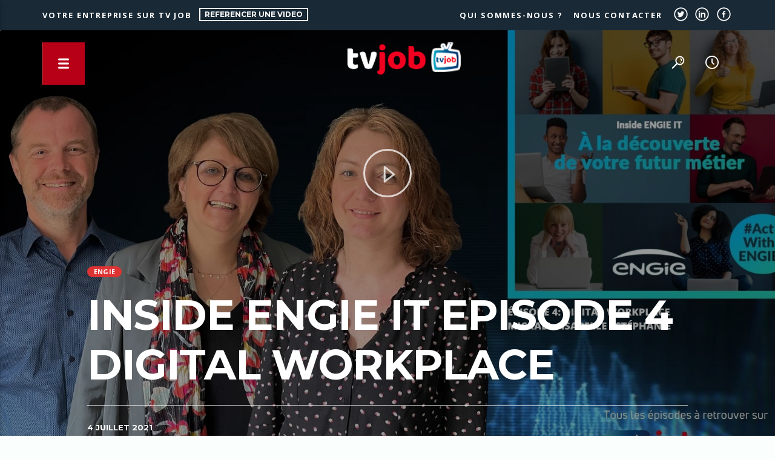

--- FILE ---
content_type: text/html; charset=UTF-8
request_url: https://tvjob.fr/inside-engie-it-episode-4-digital-workplace/
body_size: 22744
content:
<!doctype html>
<html class="no-js"  lang="fr-FR">
	<head>
		<meta charset="UTF-8">
		<meta http-equiv="X-UA-Compatible" content="IE=edge">
		<meta name="viewport" content="width=device-width, initial-scale=1.0">		
		<script type="text/javascript">
	window.dataLayer = window.dataLayer || [];

	function gtag() {
		dataLayer.push(arguments);
	}

	gtag("consent", "default", {
		ad_personalization: "denied",
		ad_storage: "denied",
		ad_user_data: "denied",
		analytics_storage: "denied",
		functionality_storage: "denied",
		personalization_storage: "denied",
		security_storage: "granted",
		wait_for_update: 500,
	});
	gtag("set", "ads_data_redaction", true);
	</script>
<script type="text/javascript"
		id="Cookiebot"
		src="https://consent.cookiebot.com/uc.js"
		data-implementation="wp"
		data-cbid="1fc376c8-fd05-48a5-8ecc-cac5c3a8f842"
							async	></script>
<meta name='robots' content='index, follow, max-image-preview:large, max-snippet:-1, max-video-preview:-1' />

	<!-- This site is optimized with the Yoast SEO plugin v26.8 - https://yoast.com/product/yoast-seo-wordpress/ -->
	<title>INSIDE ENGIE IT EPISODE 4 DIGITAL WORKPLACE - tvjob</title>
	<link rel="canonical" href="https://tvjob.fr/inside-engie-it-episode-4-digital-workplace/" />
	<meta property="og:locale" content="fr_FR" />
	<meta property="og:type" content="article" />
	<meta property="og:title" content="INSIDE ENGIE IT EPISODE 4 DIGITAL WORKPLACE - tvjob" />
	<meta property="og:description" content="Si tout le monde connaît ENGIE, le groupe industriel énergétique français, 3ème plus grand groupe mondial dans le secteur de [&hellip;]" />
	<meta property="og:url" content="https://tvjob.fr/inside-engie-it-episode-4-digital-workplace/" />
	<meta property="og:site_name" content="tvjob" />
	<meta property="article:published_time" content="2021-07-04T13:29:33+00:00" />
	<meta property="article:modified_time" content="2021-09-09T17:13:51+00:00" />
	<meta property="og:image" content="https://tvjob.fr/wp-content/uploads/2021/07/Copie-de-Copie-de-Copie-de-Copie-de-Sans-titre-3.jpg" />
	<meta property="og:image:width" content="1920" />
	<meta property="og:image:height" content="1080" />
	<meta property="og:image:type" content="image/jpeg" />
	<meta name="author" content="La rédac" />
	<meta name="twitter:card" content="summary_large_image" />
	<meta name="twitter:label1" content="Écrit par" />
	<meta name="twitter:data1" content="La rédac" />
	<meta name="twitter:label2" content="Durée de lecture estimée" />
	<meta name="twitter:data2" content="1 minute" />
	<script type="application/ld+json" class="yoast-schema-graph">{"@context":"https://schema.org","@graph":[{"@type":"Article","@id":"https://tvjob.fr/inside-engie-it-episode-4-digital-workplace/#article","isPartOf":{"@id":"https://tvjob.fr/inside-engie-it-episode-4-digital-workplace/"},"author":{"name":"La rédac","@id":"https://tvjob.fr/#/schema/person/bb34b6a75ce2719f62292c69c3e4ffa7"},"headline":"INSIDE ENGIE IT EPISODE 4 DIGITAL WORKPLACE","datePublished":"2021-07-04T13:29:33+00:00","dateModified":"2021-09-09T17:13:51+00:00","mainEntityOfPage":{"@id":"https://tvjob.fr/inside-engie-it-episode-4-digital-workplace/"},"wordCount":229,"publisher":{"@id":"https://tvjob.fr/#organization"},"image":{"@id":"https://tvjob.fr/inside-engie-it-episode-4-digital-workplace/#primaryimage"},"thumbnailUrl":"https://tvjob.fr/wp-content/uploads/2021/07/Copie-de-Copie-de-Copie-de-Copie-de-Sans-titre-3.jpg","articleSection":["ENGIE"],"inLanguage":"fr-FR"},{"@type":"WebPage","@id":"https://tvjob.fr/inside-engie-it-episode-4-digital-workplace/","url":"https://tvjob.fr/inside-engie-it-episode-4-digital-workplace/","name":"INSIDE ENGIE IT EPISODE 4 DIGITAL WORKPLACE - tvjob","isPartOf":{"@id":"https://tvjob.fr/#website"},"primaryImageOfPage":{"@id":"https://tvjob.fr/inside-engie-it-episode-4-digital-workplace/#primaryimage"},"image":{"@id":"https://tvjob.fr/inside-engie-it-episode-4-digital-workplace/#primaryimage"},"thumbnailUrl":"https://tvjob.fr/wp-content/uploads/2021/07/Copie-de-Copie-de-Copie-de-Copie-de-Sans-titre-3.jpg","datePublished":"2021-07-04T13:29:33+00:00","dateModified":"2021-09-09T17:13:51+00:00","breadcrumb":{"@id":"https://tvjob.fr/inside-engie-it-episode-4-digital-workplace/#breadcrumb"},"inLanguage":"fr-FR","potentialAction":[{"@type":"ReadAction","target":["https://tvjob.fr/inside-engie-it-episode-4-digital-workplace/"]}]},{"@type":"ImageObject","inLanguage":"fr-FR","@id":"https://tvjob.fr/inside-engie-it-episode-4-digital-workplace/#primaryimage","url":"https://tvjob.fr/wp-content/uploads/2021/07/Copie-de-Copie-de-Copie-de-Copie-de-Sans-titre-3.jpg","contentUrl":"https://tvjob.fr/wp-content/uploads/2021/07/Copie-de-Copie-de-Copie-de-Copie-de-Sans-titre-3.jpg","width":1920,"height":1080},{"@type":"BreadcrumbList","@id":"https://tvjob.fr/inside-engie-it-episode-4-digital-workplace/#breadcrumb","itemListElement":[{"@type":"ListItem","position":1,"name":"Accueil","item":"https://tvjob.fr/"},{"@type":"ListItem","position":2,"name":"INSIDE ENGIE IT EPISODE 4 DIGITAL WORKPLACE"}]},{"@type":"WebSite","@id":"https://tvjob.fr/#website","url":"https://tvjob.fr/","name":"tvjob","description":"","publisher":{"@id":"https://tvjob.fr/#organization"},"potentialAction":[{"@type":"SearchAction","target":{"@type":"EntryPoint","urlTemplate":"https://tvjob.fr/?s={search_term_string}"},"query-input":{"@type":"PropertyValueSpecification","valueRequired":true,"valueName":"search_term_string"}}],"inLanguage":"fr-FR"},{"@type":"Organization","@id":"https://tvjob.fr/#organization","name":"tvjob","url":"https://tvjob.fr/","logo":{"@type":"ImageObject","inLanguage":"fr-FR","@id":"https://tvjob.fr/#/schema/logo/image/","url":"https://tvjob.fr/wp-content/uploads/2021/07/logo-chaine.png","contentUrl":"https://tvjob.fr/wp-content/uploads/2021/07/logo-chaine.png","width":300,"height":59,"caption":"tvjob"},"image":{"@id":"https://tvjob.fr/#/schema/logo/image/"}},{"@type":"Person","@id":"https://tvjob.fr/#/schema/person/bb34b6a75ce2719f62292c69c3e4ffa7","name":"La rédac","image":{"@type":"ImageObject","inLanguage":"fr-FR","@id":"https://tvjob.fr/#/schema/person/image/","url":"https://secure.gravatar.com/avatar/ef60656b52bc0a20d1b17096ec8beb0a4943de2b90ccbcf012a43bf971081494?s=96&d=mm&r=g","contentUrl":"https://secure.gravatar.com/avatar/ef60656b52bc0a20d1b17096ec8beb0a4943de2b90ccbcf012a43bf971081494?s=96&d=mm&r=g","caption":"La rédac"},"url":"https://tvjob.fr/author/redactvjob/"}]}</script>
	<!-- / Yoast SEO plugin. -->


<link rel='dns-prefetch' href='//use.fontawesome.com' />
<link rel='dns-prefetch' href='//cdn.openshareweb.com' />
<link rel='dns-prefetch' href='//cdn.shareaholic.net' />
<link rel='dns-prefetch' href='//www.shareaholic.net' />
<link rel='dns-prefetch' href='//analytics.shareaholic.com' />
<link rel='dns-prefetch' href='//recs.shareaholic.com' />
<link rel='dns-prefetch' href='//partner.shareaholic.com' />
<link href='https://fonts.gstatic.com' crossorigin rel='preconnect' />
<link rel="alternate" type="application/rss+xml" title="tvjob &raquo; Flux" href="https://tvjob.fr/feed/" />
<link rel="alternate" type="application/rss+xml" title="tvjob &raquo; Flux des commentaires" href="https://tvjob.fr/comments/feed/" />
<link rel="alternate" title="oEmbed (JSON)" type="application/json+oembed" href="https://tvjob.fr/wp-json/oembed/1.0/embed?url=https%3A%2F%2Ftvjob.fr%2Finside-engie-it-episode-4-digital-workplace%2F" />
<link rel="alternate" title="oEmbed (XML)" type="text/xml+oembed" href="https://tvjob.fr/wp-json/oembed/1.0/embed?url=https%3A%2F%2Ftvjob.fr%2Finside-engie-it-episode-4-digital-workplace%2F&#038;format=xml" />
<!-- Shareaholic - https://www.shareaholic.com -->
<link rel='preload' href='//cdn.shareaholic.net/assets/pub/shareaholic.js' as='script'/>
<script data-no-minify='1' data-cfasync='false'>
_SHR_SETTINGS = {"endpoints":{"local_recs_url":"https:\/\/tvjob.fr\/wp-admin\/admin-ajax.php?action=shareaholic_permalink_related","ajax_url":"https:\/\/tvjob.fr\/wp-admin\/admin-ajax.php"},"site_id":"9de51b89d8f41ea37e6e7711469f6ffd","url_components":{"year":"2021","monthnum":"07","day":"04","hour":"13","minute":"29","second":"33","post_id":"1282","postname":"inside-engie-it-episode-4-digital-workplace","category":"engie"}};
</script>
<script data-no-minify='1' data-cfasync='false' src='//cdn.shareaholic.net/assets/pub/shareaholic.js' data-shr-siteid='9de51b89d8f41ea37e6e7711469f6ffd' async ></script>

<!-- Shareaholic Content Tags -->
<meta name='shareaholic:site_name' content='tvjob' />
<meta name='shareaholic:language' content='fr-FR' />
<meta name='shareaholic:url' content='https://tvjob.fr/inside-engie-it-episode-4-digital-workplace/' />
<meta name='shareaholic:keywords' content='cat:engie, type:post' />
<meta name='shareaholic:article_published_time' content='2021-07-04T13:29:33+00:00' />
<meta name='shareaholic:article_modified_time' content='2021-09-09T17:13:51+00:00' />
<meta name='shareaholic:shareable_page' content='true' />
<meta name='shareaholic:article_author_name' content='La rédac' />
<meta name='shareaholic:site_id' content='9de51b89d8f41ea37e6e7711469f6ffd' />
<meta name='shareaholic:wp_version' content='9.7.13' />
<meta name='shareaholic:image' content='https://tvjob.fr/wp-content/uploads/2021/07/Copie-de-Copie-de-Copie-de-Copie-de-Sans-titre-3-1170x658.jpg' />
<!-- Shareaholic Content Tags End -->

<!-- Shareaholic Open Graph Tags -->
<meta property='og:image' content='https://tvjob.fr/wp-content/uploads/2021/07/Copie-de-Copie-de-Copie-de-Copie-de-Sans-titre-3-1170x658.jpg' />
<!-- Shareaholic Open Graph Tags End -->
		<!-- This site uses the Google Analytics by MonsterInsights plugin v9.11.1 - Using Analytics tracking - https://www.monsterinsights.com/ -->
							<script src="//www.googletagmanager.com/gtag/js?id=G-5MJBGVXXKR"  data-cfasync="false" data-wpfc-render="false" type="text/javascript" async></script>
			<script data-cfasync="false" data-wpfc-render="false" type="text/javascript">
				var mi_version = '9.11.1';
				var mi_track_user = true;
				var mi_no_track_reason = '';
								var MonsterInsightsDefaultLocations = {"page_location":"https:\/\/tvjob.fr\/inside-engie-it-episode-4-digital-workplace\/"};
								if ( typeof MonsterInsightsPrivacyGuardFilter === 'function' ) {
					var MonsterInsightsLocations = (typeof MonsterInsightsExcludeQuery === 'object') ? MonsterInsightsPrivacyGuardFilter( MonsterInsightsExcludeQuery ) : MonsterInsightsPrivacyGuardFilter( MonsterInsightsDefaultLocations );
				} else {
					var MonsterInsightsLocations = (typeof MonsterInsightsExcludeQuery === 'object') ? MonsterInsightsExcludeQuery : MonsterInsightsDefaultLocations;
				}

								var disableStrs = [
										'ga-disable-G-5MJBGVXXKR',
									];

				/* Function to detect opted out users */
				function __gtagTrackerIsOptedOut() {
					for (var index = 0; index < disableStrs.length; index++) {
						if (document.cookie.indexOf(disableStrs[index] + '=true') > -1) {
							return true;
						}
					}

					return false;
				}

				/* Disable tracking if the opt-out cookie exists. */
				if (__gtagTrackerIsOptedOut()) {
					for (var index = 0; index < disableStrs.length; index++) {
						window[disableStrs[index]] = true;
					}
				}

				/* Opt-out function */
				function __gtagTrackerOptout() {
					for (var index = 0; index < disableStrs.length; index++) {
						document.cookie = disableStrs[index] + '=true; expires=Thu, 31 Dec 2099 23:59:59 UTC; path=/';
						window[disableStrs[index]] = true;
					}
				}

				if ('undefined' === typeof gaOptout) {
					function gaOptout() {
						__gtagTrackerOptout();
					}
				}
								window.dataLayer = window.dataLayer || [];

				window.MonsterInsightsDualTracker = {
					helpers: {},
					trackers: {},
				};
				if (mi_track_user) {
					function __gtagDataLayer() {
						dataLayer.push(arguments);
					}

					function __gtagTracker(type, name, parameters) {
						if (!parameters) {
							parameters = {};
						}

						if (parameters.send_to) {
							__gtagDataLayer.apply(null, arguments);
							return;
						}

						if (type === 'event') {
														parameters.send_to = monsterinsights_frontend.v4_id;
							var hookName = name;
							if (typeof parameters['event_category'] !== 'undefined') {
								hookName = parameters['event_category'] + ':' + name;
							}

							if (typeof MonsterInsightsDualTracker.trackers[hookName] !== 'undefined') {
								MonsterInsightsDualTracker.trackers[hookName](parameters);
							} else {
								__gtagDataLayer('event', name, parameters);
							}
							
						} else {
							__gtagDataLayer.apply(null, arguments);
						}
					}

					__gtagTracker('js', new Date());
					__gtagTracker('set', {
						'developer_id.dZGIzZG': true,
											});
					if ( MonsterInsightsLocations.page_location ) {
						__gtagTracker('set', MonsterInsightsLocations);
					}
										__gtagTracker('config', 'G-5MJBGVXXKR', {"forceSSL":"true"} );
										window.gtag = __gtagTracker;										(function () {
						/* https://developers.google.com/analytics/devguides/collection/analyticsjs/ */
						/* ga and __gaTracker compatibility shim. */
						var noopfn = function () {
							return null;
						};
						var newtracker = function () {
							return new Tracker();
						};
						var Tracker = function () {
							return null;
						};
						var p = Tracker.prototype;
						p.get = noopfn;
						p.set = noopfn;
						p.send = function () {
							var args = Array.prototype.slice.call(arguments);
							args.unshift('send');
							__gaTracker.apply(null, args);
						};
						var __gaTracker = function () {
							var len = arguments.length;
							if (len === 0) {
								return;
							}
							var f = arguments[len - 1];
							if (typeof f !== 'object' || f === null || typeof f.hitCallback !== 'function') {
								if ('send' === arguments[0]) {
									var hitConverted, hitObject = false, action;
									if ('event' === arguments[1]) {
										if ('undefined' !== typeof arguments[3]) {
											hitObject = {
												'eventAction': arguments[3],
												'eventCategory': arguments[2],
												'eventLabel': arguments[4],
												'value': arguments[5] ? arguments[5] : 1,
											}
										}
									}
									if ('pageview' === arguments[1]) {
										if ('undefined' !== typeof arguments[2]) {
											hitObject = {
												'eventAction': 'page_view',
												'page_path': arguments[2],
											}
										}
									}
									if (typeof arguments[2] === 'object') {
										hitObject = arguments[2];
									}
									if (typeof arguments[5] === 'object') {
										Object.assign(hitObject, arguments[5]);
									}
									if ('undefined' !== typeof arguments[1].hitType) {
										hitObject = arguments[1];
										if ('pageview' === hitObject.hitType) {
											hitObject.eventAction = 'page_view';
										}
									}
									if (hitObject) {
										action = 'timing' === arguments[1].hitType ? 'timing_complete' : hitObject.eventAction;
										hitConverted = mapArgs(hitObject);
										__gtagTracker('event', action, hitConverted);
									}
								}
								return;
							}

							function mapArgs(args) {
								var arg, hit = {};
								var gaMap = {
									'eventCategory': 'event_category',
									'eventAction': 'event_action',
									'eventLabel': 'event_label',
									'eventValue': 'event_value',
									'nonInteraction': 'non_interaction',
									'timingCategory': 'event_category',
									'timingVar': 'name',
									'timingValue': 'value',
									'timingLabel': 'event_label',
									'page': 'page_path',
									'location': 'page_location',
									'title': 'page_title',
									'referrer' : 'page_referrer',
								};
								for (arg in args) {
																		if (!(!args.hasOwnProperty(arg) || !gaMap.hasOwnProperty(arg))) {
										hit[gaMap[arg]] = args[arg];
									} else {
										hit[arg] = args[arg];
									}
								}
								return hit;
							}

							try {
								f.hitCallback();
							} catch (ex) {
							}
						};
						__gaTracker.create = newtracker;
						__gaTracker.getByName = newtracker;
						__gaTracker.getAll = function () {
							return [];
						};
						__gaTracker.remove = noopfn;
						__gaTracker.loaded = true;
						window['__gaTracker'] = __gaTracker;
					})();
									} else {
										console.log("");
					(function () {
						function __gtagTracker() {
							return null;
						}

						window['__gtagTracker'] = __gtagTracker;
						window['gtag'] = __gtagTracker;
					})();
									}
			</script>
							<!-- / Google Analytics by MonsterInsights -->
		<style id='wp-img-auto-sizes-contain-inline-css' type='text/css'>
img:is([sizes=auto i],[sizes^="auto," i]){contain-intrinsic-size:3000px 1500px}
/*# sourceURL=wp-img-auto-sizes-contain-inline-css */
</style>
<link rel='stylesheet' id='js_composer_front-css' href='https://tvjob.fr/wp-content/plugins/js_composer/assets/css/js_composer.min.css?ver=6.7.0'  media='all' />
<style id='wp-emoji-styles-inline-css' type='text/css'>

	img.wp-smiley, img.emoji {
		display: inline !important;
		border: none !important;
		box-shadow: none !important;
		height: 1em !important;
		width: 1em !important;
		margin: 0 0.07em !important;
		vertical-align: -0.1em !important;
		background: none !important;
		padding: 0 !important;
	}
/*# sourceURL=wp-emoji-styles-inline-css */
</style>
<link rel='stylesheet' id='wp-block-library-css' href='https://tvjob.fr/wp-includes/css/dist/block-library/style.min.css?ver=6.9'  media='all' />
<style id='classic-theme-styles-inline-css' type='text/css'>
/*! This file is auto-generated */
.wp-block-button__link{color:#fff;background-color:#32373c;border-radius:9999px;box-shadow:none;text-decoration:none;padding:calc(.667em + 2px) calc(1.333em + 2px);font-size:1.125em}.wp-block-file__button{background:#32373c;color:#fff;text-decoration:none}
/*# sourceURL=/wp-includes/css/classic-themes.min.css */
</style>
<style id='font-awesome-svg-styles-default-inline-css' type='text/css'>
.svg-inline--fa {
  display: inline-block;
  height: 1em;
  overflow: visible;
  vertical-align: -.125em;
}
/*# sourceURL=font-awesome-svg-styles-default-inline-css */
</style>
<link rel='stylesheet' id='font-awesome-svg-styles-css' href='https://tvjob.fr/wp-content/uploads/font-awesome/v5.15.4/css/svg-with-js.css'  media='all' />
<style id='font-awesome-svg-styles-inline-css' type='text/css'>
   .wp-block-font-awesome-icon svg::before,
   .wp-rich-text-font-awesome-icon svg::before {content: unset;}
/*# sourceURL=font-awesome-svg-styles-inline-css */
</style>
<style id='global-styles-inline-css' type='text/css'>
:root{--wp--preset--aspect-ratio--square: 1;--wp--preset--aspect-ratio--4-3: 4/3;--wp--preset--aspect-ratio--3-4: 3/4;--wp--preset--aspect-ratio--3-2: 3/2;--wp--preset--aspect-ratio--2-3: 2/3;--wp--preset--aspect-ratio--16-9: 16/9;--wp--preset--aspect-ratio--9-16: 9/16;--wp--preset--color--black: #000000;--wp--preset--color--cyan-bluish-gray: #abb8c3;--wp--preset--color--white: #ffffff;--wp--preset--color--pale-pink: #f78da7;--wp--preset--color--vivid-red: #cf2e2e;--wp--preset--color--luminous-vivid-orange: #ff6900;--wp--preset--color--luminous-vivid-amber: #fcb900;--wp--preset--color--light-green-cyan: #7bdcb5;--wp--preset--color--vivid-green-cyan: #00d084;--wp--preset--color--pale-cyan-blue: #8ed1fc;--wp--preset--color--vivid-cyan-blue: #0693e3;--wp--preset--color--vivid-purple: #9b51e0;--wp--preset--gradient--vivid-cyan-blue-to-vivid-purple: linear-gradient(135deg,rgb(6,147,227) 0%,rgb(155,81,224) 100%);--wp--preset--gradient--light-green-cyan-to-vivid-green-cyan: linear-gradient(135deg,rgb(122,220,180) 0%,rgb(0,208,130) 100%);--wp--preset--gradient--luminous-vivid-amber-to-luminous-vivid-orange: linear-gradient(135deg,rgb(252,185,0) 0%,rgb(255,105,0) 100%);--wp--preset--gradient--luminous-vivid-orange-to-vivid-red: linear-gradient(135deg,rgb(255,105,0) 0%,rgb(207,46,46) 100%);--wp--preset--gradient--very-light-gray-to-cyan-bluish-gray: linear-gradient(135deg,rgb(238,238,238) 0%,rgb(169,184,195) 100%);--wp--preset--gradient--cool-to-warm-spectrum: linear-gradient(135deg,rgb(74,234,220) 0%,rgb(151,120,209) 20%,rgb(207,42,186) 40%,rgb(238,44,130) 60%,rgb(251,105,98) 80%,rgb(254,248,76) 100%);--wp--preset--gradient--blush-light-purple: linear-gradient(135deg,rgb(255,206,236) 0%,rgb(152,150,240) 100%);--wp--preset--gradient--blush-bordeaux: linear-gradient(135deg,rgb(254,205,165) 0%,rgb(254,45,45) 50%,rgb(107,0,62) 100%);--wp--preset--gradient--luminous-dusk: linear-gradient(135deg,rgb(255,203,112) 0%,rgb(199,81,192) 50%,rgb(65,88,208) 100%);--wp--preset--gradient--pale-ocean: linear-gradient(135deg,rgb(255,245,203) 0%,rgb(182,227,212) 50%,rgb(51,167,181) 100%);--wp--preset--gradient--electric-grass: linear-gradient(135deg,rgb(202,248,128) 0%,rgb(113,206,126) 100%);--wp--preset--gradient--midnight: linear-gradient(135deg,rgb(2,3,129) 0%,rgb(40,116,252) 100%);--wp--preset--font-size--small: 13px;--wp--preset--font-size--medium: 20px;--wp--preset--font-size--large: 36px;--wp--preset--font-size--x-large: 42px;--wp--preset--spacing--20: 0.44rem;--wp--preset--spacing--30: 0.67rem;--wp--preset--spacing--40: 1rem;--wp--preset--spacing--50: 1.5rem;--wp--preset--spacing--60: 2.25rem;--wp--preset--spacing--70: 3.38rem;--wp--preset--spacing--80: 5.06rem;--wp--preset--shadow--natural: 6px 6px 9px rgba(0, 0, 0, 0.2);--wp--preset--shadow--deep: 12px 12px 50px rgba(0, 0, 0, 0.4);--wp--preset--shadow--sharp: 6px 6px 0px rgba(0, 0, 0, 0.2);--wp--preset--shadow--outlined: 6px 6px 0px -3px rgb(255, 255, 255), 6px 6px rgb(0, 0, 0);--wp--preset--shadow--crisp: 6px 6px 0px rgb(0, 0, 0);}:where(.is-layout-flex){gap: 0.5em;}:where(.is-layout-grid){gap: 0.5em;}body .is-layout-flex{display: flex;}.is-layout-flex{flex-wrap: wrap;align-items: center;}.is-layout-flex > :is(*, div){margin: 0;}body .is-layout-grid{display: grid;}.is-layout-grid > :is(*, div){margin: 0;}:where(.wp-block-columns.is-layout-flex){gap: 2em;}:where(.wp-block-columns.is-layout-grid){gap: 2em;}:where(.wp-block-post-template.is-layout-flex){gap: 1.25em;}:where(.wp-block-post-template.is-layout-grid){gap: 1.25em;}.has-black-color{color: var(--wp--preset--color--black) !important;}.has-cyan-bluish-gray-color{color: var(--wp--preset--color--cyan-bluish-gray) !important;}.has-white-color{color: var(--wp--preset--color--white) !important;}.has-pale-pink-color{color: var(--wp--preset--color--pale-pink) !important;}.has-vivid-red-color{color: var(--wp--preset--color--vivid-red) !important;}.has-luminous-vivid-orange-color{color: var(--wp--preset--color--luminous-vivid-orange) !important;}.has-luminous-vivid-amber-color{color: var(--wp--preset--color--luminous-vivid-amber) !important;}.has-light-green-cyan-color{color: var(--wp--preset--color--light-green-cyan) !important;}.has-vivid-green-cyan-color{color: var(--wp--preset--color--vivid-green-cyan) !important;}.has-pale-cyan-blue-color{color: var(--wp--preset--color--pale-cyan-blue) !important;}.has-vivid-cyan-blue-color{color: var(--wp--preset--color--vivid-cyan-blue) !important;}.has-vivid-purple-color{color: var(--wp--preset--color--vivid-purple) !important;}.has-black-background-color{background-color: var(--wp--preset--color--black) !important;}.has-cyan-bluish-gray-background-color{background-color: var(--wp--preset--color--cyan-bluish-gray) !important;}.has-white-background-color{background-color: var(--wp--preset--color--white) !important;}.has-pale-pink-background-color{background-color: var(--wp--preset--color--pale-pink) !important;}.has-vivid-red-background-color{background-color: var(--wp--preset--color--vivid-red) !important;}.has-luminous-vivid-orange-background-color{background-color: var(--wp--preset--color--luminous-vivid-orange) !important;}.has-luminous-vivid-amber-background-color{background-color: var(--wp--preset--color--luminous-vivid-amber) !important;}.has-light-green-cyan-background-color{background-color: var(--wp--preset--color--light-green-cyan) !important;}.has-vivid-green-cyan-background-color{background-color: var(--wp--preset--color--vivid-green-cyan) !important;}.has-pale-cyan-blue-background-color{background-color: var(--wp--preset--color--pale-cyan-blue) !important;}.has-vivid-cyan-blue-background-color{background-color: var(--wp--preset--color--vivid-cyan-blue) !important;}.has-vivid-purple-background-color{background-color: var(--wp--preset--color--vivid-purple) !important;}.has-black-border-color{border-color: var(--wp--preset--color--black) !important;}.has-cyan-bluish-gray-border-color{border-color: var(--wp--preset--color--cyan-bluish-gray) !important;}.has-white-border-color{border-color: var(--wp--preset--color--white) !important;}.has-pale-pink-border-color{border-color: var(--wp--preset--color--pale-pink) !important;}.has-vivid-red-border-color{border-color: var(--wp--preset--color--vivid-red) !important;}.has-luminous-vivid-orange-border-color{border-color: var(--wp--preset--color--luminous-vivid-orange) !important;}.has-luminous-vivid-amber-border-color{border-color: var(--wp--preset--color--luminous-vivid-amber) !important;}.has-light-green-cyan-border-color{border-color: var(--wp--preset--color--light-green-cyan) !important;}.has-vivid-green-cyan-border-color{border-color: var(--wp--preset--color--vivid-green-cyan) !important;}.has-pale-cyan-blue-border-color{border-color: var(--wp--preset--color--pale-cyan-blue) !important;}.has-vivid-cyan-blue-border-color{border-color: var(--wp--preset--color--vivid-cyan-blue) !important;}.has-vivid-purple-border-color{border-color: var(--wp--preset--color--vivid-purple) !important;}.has-vivid-cyan-blue-to-vivid-purple-gradient-background{background: var(--wp--preset--gradient--vivid-cyan-blue-to-vivid-purple) !important;}.has-light-green-cyan-to-vivid-green-cyan-gradient-background{background: var(--wp--preset--gradient--light-green-cyan-to-vivid-green-cyan) !important;}.has-luminous-vivid-amber-to-luminous-vivid-orange-gradient-background{background: var(--wp--preset--gradient--luminous-vivid-amber-to-luminous-vivid-orange) !important;}.has-luminous-vivid-orange-to-vivid-red-gradient-background{background: var(--wp--preset--gradient--luminous-vivid-orange-to-vivid-red) !important;}.has-very-light-gray-to-cyan-bluish-gray-gradient-background{background: var(--wp--preset--gradient--very-light-gray-to-cyan-bluish-gray) !important;}.has-cool-to-warm-spectrum-gradient-background{background: var(--wp--preset--gradient--cool-to-warm-spectrum) !important;}.has-blush-light-purple-gradient-background{background: var(--wp--preset--gradient--blush-light-purple) !important;}.has-blush-bordeaux-gradient-background{background: var(--wp--preset--gradient--blush-bordeaux) !important;}.has-luminous-dusk-gradient-background{background: var(--wp--preset--gradient--luminous-dusk) !important;}.has-pale-ocean-gradient-background{background: var(--wp--preset--gradient--pale-ocean) !important;}.has-electric-grass-gradient-background{background: var(--wp--preset--gradient--electric-grass) !important;}.has-midnight-gradient-background{background: var(--wp--preset--gradient--midnight) !important;}.has-small-font-size{font-size: var(--wp--preset--font-size--small) !important;}.has-medium-font-size{font-size: var(--wp--preset--font-size--medium) !important;}.has-large-font-size{font-size: var(--wp--preset--font-size--large) !important;}.has-x-large-font-size{font-size: var(--wp--preset--font-size--x-large) !important;}
:where(.wp-block-post-template.is-layout-flex){gap: 1.25em;}:where(.wp-block-post-template.is-layout-grid){gap: 1.25em;}
:where(.wp-block-term-template.is-layout-flex){gap: 1.25em;}:where(.wp-block-term-template.is-layout-grid){gap: 1.25em;}
:where(.wp-block-columns.is-layout-flex){gap: 2em;}:where(.wp-block-columns.is-layout-grid){gap: 2em;}
:root :where(.wp-block-pullquote){font-size: 1.5em;line-height: 1.6;}
/*# sourceURL=global-styles-inline-css */
</style>
<link rel='stylesheet' id='contact-form-7-css' href='https://tvjob.fr/wp-content/plugins/contact-form-7/includes/css/styles.css?ver=6.1.4'  media='all' />
<link rel='stylesheet' id='plyr-css-css' href='https://tvjob.fr/wp-content/plugins/easy-video-player/lib/plyr.css?ver=6.9'  media='all' />
<link rel='stylesheet' id='t4bnt-style-css' href='https://tvjob.fr/wp-content/plugins/t4b-news-ticker/assets/css/t4bnt-scroll.css?ver=1.4.2'  media='all' />
<link rel='stylesheet' id='socicons-css' href='https://tvjob.fr/wp-content/plugins/ttg-reaktions/assets/socicon/style.css?ver=6.9'  media='all' />
<link rel='stylesheet' id='ttg-reaktions-css' href='https://tvjob.fr/wp-content/plugins/ttg-reaktions/assets/style.css?ver=6.9'  media='all' />
<link rel='stylesheet' id='vlogger_main-css' href='https://tvjob.fr/wp-content/themes/vlogger/css/ttg-main.css?ver=1.0.0'  media='all' />
<link rel='stylesheet' id='ttg-watchlater-css' href='https://tvjob.fr/wp-content/plugins/ttg-watchlater/public/css/ttg-watchlater.css?ver=6.9'  media='all' />
<link rel='stylesheet' id='parent-style-css' href='https://tvjob.fr/wp-content/themes/vlogger/style.css?ver=6.9'  media='all' />
<link rel='stylesheet' id='child-style-css' href='https://tvjob.fr/wp-content/themes/vlogger-child/style.css?ver=6.9'  media='all' />
<link rel='stylesheet' id='dripicons-css' href='https://tvjob.fr/wp-content/themes/vlogger/fonts/dripicons/webfont.css?ver=1.0.0'  media='all' />
<link rel='stylesheet' id='qticons-css' href='https://tvjob.fr/wp-content/themes/vlogger/fonts/qticons/qticons.css?ver=1.0.0'  media='all' />
<link rel='stylesheet' id='google-icons-css' href='https://tvjob.fr/wp-content/themes/vlogger/fonts/google-icons/material-icons.css?ver=1.0.0'  media='all' />
<link rel='stylesheet' id='slick-css' href='https://tvjob.fr/wp-content/themes/vlogger/components/slick/slick.css?ver=1.0.0'  media='all' />
<link rel='stylesheet' id='font-awesome-official-css' href='https://use.fontawesome.com/releases/v5.15.4/css/all.css'  media='all' integrity="sha384-DyZ88mC6Up2uqS4h/KRgHuoeGwBcD4Ng9SiP4dIRy0EXTlnuz47vAwmeGwVChigm" crossorigin="anonymous" />
<link rel='stylesheet' id='rtbs-css' href='https://tvjob.fr/wp-content/plugins/responsive-tabs/inc/css/rtbs_style.min.css?ver=4.0.11'  media='all' />
<link rel='stylesheet' id='font-awesome-official-v4shim-css' href='https://use.fontawesome.com/releases/v5.15.4/css/v4-shims.css'  media='all' integrity="sha384-Vq76wejb3QJM4nDatBa5rUOve+9gkegsjCebvV/9fvXlGWo4HCMR4cJZjjcF6Viv" crossorigin="anonymous" />
<style id='font-awesome-official-v4shim-inline-css' type='text/css'>
@font-face {
font-family: "FontAwesome";
font-display: block;
src: url("https://use.fontawesome.com/releases/v5.15.4/webfonts/fa-brands-400.eot"),
		url("https://use.fontawesome.com/releases/v5.15.4/webfonts/fa-brands-400.eot?#iefix") format("embedded-opentype"),
		url("https://use.fontawesome.com/releases/v5.15.4/webfonts/fa-brands-400.woff2") format("woff2"),
		url("https://use.fontawesome.com/releases/v5.15.4/webfonts/fa-brands-400.woff") format("woff"),
		url("https://use.fontawesome.com/releases/v5.15.4/webfonts/fa-brands-400.ttf") format("truetype"),
		url("https://use.fontawesome.com/releases/v5.15.4/webfonts/fa-brands-400.svg#fontawesome") format("svg");
}

@font-face {
font-family: "FontAwesome";
font-display: block;
src: url("https://use.fontawesome.com/releases/v5.15.4/webfonts/fa-solid-900.eot"),
		url("https://use.fontawesome.com/releases/v5.15.4/webfonts/fa-solid-900.eot?#iefix") format("embedded-opentype"),
		url("https://use.fontawesome.com/releases/v5.15.4/webfonts/fa-solid-900.woff2") format("woff2"),
		url("https://use.fontawesome.com/releases/v5.15.4/webfonts/fa-solid-900.woff") format("woff"),
		url("https://use.fontawesome.com/releases/v5.15.4/webfonts/fa-solid-900.ttf") format("truetype"),
		url("https://use.fontawesome.com/releases/v5.15.4/webfonts/fa-solid-900.svg#fontawesome") format("svg");
}

@font-face {
font-family: "FontAwesome";
font-display: block;
src: url("https://use.fontawesome.com/releases/v5.15.4/webfonts/fa-regular-400.eot"),
		url("https://use.fontawesome.com/releases/v5.15.4/webfonts/fa-regular-400.eot?#iefix") format("embedded-opentype"),
		url("https://use.fontawesome.com/releases/v5.15.4/webfonts/fa-regular-400.woff2") format("woff2"),
		url("https://use.fontawesome.com/releases/v5.15.4/webfonts/fa-regular-400.woff") format("woff"),
		url("https://use.fontawesome.com/releases/v5.15.4/webfonts/fa-regular-400.ttf") format("truetype"),
		url("https://use.fontawesome.com/releases/v5.15.4/webfonts/fa-regular-400.svg#fontawesome") format("svg");
unicode-range: U+F004-F005,U+F007,U+F017,U+F022,U+F024,U+F02E,U+F03E,U+F044,U+F057-F059,U+F06E,U+F070,U+F075,U+F07B-F07C,U+F080,U+F086,U+F089,U+F094,U+F09D,U+F0A0,U+F0A4-F0A7,U+F0C5,U+F0C7-F0C8,U+F0E0,U+F0EB,U+F0F3,U+F0F8,U+F0FE,U+F111,U+F118-F11A,U+F11C,U+F133,U+F144,U+F146,U+F14A,U+F14D-F14E,U+F150-F152,U+F15B-F15C,U+F164-F165,U+F185-F186,U+F191-F192,U+F1AD,U+F1C1-F1C9,U+F1CD,U+F1D8,U+F1E3,U+F1EA,U+F1F6,U+F1F9,U+F20A,U+F247-F249,U+F24D,U+F254-F25B,U+F25D,U+F267,U+F271-F274,U+F279,U+F28B,U+F28D,U+F2B5-F2B6,U+F2B9,U+F2BB,U+F2BD,U+F2C1-F2C2,U+F2D0,U+F2D2,U+F2DC,U+F2ED,U+F328,U+F358-F35B,U+F3A5,U+F3D1,U+F410,U+F4AD;
}
/*# sourceURL=font-awesome-official-v4shim-inline-css */
</style>
<script  src="https://tvjob.fr/wp-includes/js/jquery/jquery.min.js?ver=3.7.1" id="jquery-core-js"></script>
<script  src="https://tvjob.fr/wp-content/plugins/google-analytics-for-wordpress/assets/js/frontend-gtag.min.js?ver=9.11.1" id="monsterinsights-frontend-script-js" async="async" data-wp-strategy="async"></script>
<script data-cfasync="false" data-wpfc-render="false"  id='monsterinsights-frontend-script-js-extra'>/* <![CDATA[ */
var monsterinsights_frontend = {"js_events_tracking":"true","download_extensions":"doc,pdf,ppt,zip,xls,docx,pptx,xlsx","inbound_paths":"[]","home_url":"https:\/\/tvjob.fr","hash_tracking":"false","v4_id":"G-5MJBGVXXKR"};/* ]]> */
</script>
<script type="text/javascript" id="plyr-js-js-extra">
/* <![CDATA[ */
var easy_video_player = {"plyr_iconUrl":"https://tvjob.fr/wp-content/plugins/easy-video-player/lib/plyr.svg","plyr_blankVideo":"https://tvjob.fr/wp-content/plugins/easy-video-player/lib/blank.mp4"};
//# sourceURL=plyr-js-js-extra
/* ]]> */
</script>
<script  src="https://tvjob.fr/wp-content/plugins/easy-video-player/lib/plyr.js?ver=6.9" id="plyr-js-js"></script>
<script  src="https://tvjob.fr/wp-content/plugins/ionos-assistant/js/cookies.js?ver=6.9" id="ionos-assistant-wp-cookies-js"></script>
<script  src="https://tvjob.fr/wp-includes/js/jquery/jquery-migrate.min.js?ver=3.4.1" id="jquery-migrate-js"></script>
<script  src="https://tvjob.fr/wp-content/plugins/responsive-tabs/inc/js/rtbs.min.js?ver=4.0.11" id="rtbs-js"></script>
<link rel="https://api.w.org/" href="https://tvjob.fr/wp-json/" /><link rel="alternate" title="JSON" type="application/json" href="https://tvjob.fr/wp-json/wp/v2/posts/1282" /><link rel="EditURI" type="application/rsd+xml" title="RSD" href="https://tvjob.fr/xmlrpc.php?rsd" />
<meta name="generator" content="WordPress 6.9" />
<link rel='shortlink' href='https://tvjob.fr/?p=1282' />
<meta name="generator" content="Elementor 3.34.2; features: additional_custom_breakpoints; settings: css_print_method-external, google_font-enabled, font_display-auto">
			<style>
				.e-con.e-parent:nth-of-type(n+4):not(.e-lazyloaded):not(.e-no-lazyload),
				.e-con.e-parent:nth-of-type(n+4):not(.e-lazyloaded):not(.e-no-lazyload) * {
					background-image: none !important;
				}
				@media screen and (max-height: 1024px) {
					.e-con.e-parent:nth-of-type(n+3):not(.e-lazyloaded):not(.e-no-lazyload),
					.e-con.e-parent:nth-of-type(n+3):not(.e-lazyloaded):not(.e-no-lazyload) * {
						background-image: none !important;
					}
				}
				@media screen and (max-height: 640px) {
					.e-con.e-parent:nth-of-type(n+2):not(.e-lazyloaded):not(.e-no-lazyload),
					.e-con.e-parent:nth-of-type(n+2):not(.e-lazyloaded):not(.e-no-lazyload) * {
						background-image: none !important;
					}
				}
			</style>
			<meta name="generator" content="Powered by WPBakery Page Builder - drag and drop page builder for WordPress."/>
<style id="kirki-inline-styles">body, html{font-family:Open Sans;font-weight:400;}strong{font-family:Open Sans;font-weight:700;}h1, h2, h3, h4, h5, h6, .qt-capfont{font-family:Montserrat;font-weight:700;letter-spacing:-0.02em;}.qt-desktopmenu, .qt-side-nav, .qt-menu-footer, .qt-capfont , .qt-btn, .qt-caption-small, .qt-item-metas{font-family:Montserrat;font-weight:700;letter-spacing:0em;text-transform:uppercase;}/* cyrillic-ext */
@font-face {
  font-family: 'Open Sans';
  font-style: normal;
  font-weight: 400;
  font-stretch: normal;
  font-display: swap;
  src: url(https://tvjob.fr/wp-content/fonts/open-sans/font) format('woff');
  unicode-range: U+0460-052F, U+1C80-1C8A, U+20B4, U+2DE0-2DFF, U+A640-A69F, U+FE2E-FE2F;
}
/* cyrillic */
@font-face {
  font-family: 'Open Sans';
  font-style: normal;
  font-weight: 400;
  font-stretch: normal;
  font-display: swap;
  src: url(https://tvjob.fr/wp-content/fonts/open-sans/font) format('woff');
  unicode-range: U+0301, U+0400-045F, U+0490-0491, U+04B0-04B1, U+2116;
}
/* greek-ext */
@font-face {
  font-family: 'Open Sans';
  font-style: normal;
  font-weight: 400;
  font-stretch: normal;
  font-display: swap;
  src: url(https://tvjob.fr/wp-content/fonts/open-sans/font) format('woff');
  unicode-range: U+1F00-1FFF;
}
/* greek */
@font-face {
  font-family: 'Open Sans';
  font-style: normal;
  font-weight: 400;
  font-stretch: normal;
  font-display: swap;
  src: url(https://tvjob.fr/wp-content/fonts/open-sans/font) format('woff');
  unicode-range: U+0370-0377, U+037A-037F, U+0384-038A, U+038C, U+038E-03A1, U+03A3-03FF;
}
/* hebrew */
@font-face {
  font-family: 'Open Sans';
  font-style: normal;
  font-weight: 400;
  font-stretch: normal;
  font-display: swap;
  src: url(https://tvjob.fr/wp-content/fonts/open-sans/font) format('woff');
  unicode-range: U+0307-0308, U+0590-05FF, U+200C-2010, U+20AA, U+25CC, U+FB1D-FB4F;
}
/* math */
@font-face {
  font-family: 'Open Sans';
  font-style: normal;
  font-weight: 400;
  font-stretch: normal;
  font-display: swap;
  src: url(https://tvjob.fr/wp-content/fonts/open-sans/font) format('woff');
  unicode-range: U+0302-0303, U+0305, U+0307-0308, U+0310, U+0312, U+0315, U+031A, U+0326-0327, U+032C, U+032F-0330, U+0332-0333, U+0338, U+033A, U+0346, U+034D, U+0391-03A1, U+03A3-03A9, U+03B1-03C9, U+03D1, U+03D5-03D6, U+03F0-03F1, U+03F4-03F5, U+2016-2017, U+2034-2038, U+203C, U+2040, U+2043, U+2047, U+2050, U+2057, U+205F, U+2070-2071, U+2074-208E, U+2090-209C, U+20D0-20DC, U+20E1, U+20E5-20EF, U+2100-2112, U+2114-2115, U+2117-2121, U+2123-214F, U+2190, U+2192, U+2194-21AE, U+21B0-21E5, U+21F1-21F2, U+21F4-2211, U+2213-2214, U+2216-22FF, U+2308-230B, U+2310, U+2319, U+231C-2321, U+2336-237A, U+237C, U+2395, U+239B-23B7, U+23D0, U+23DC-23E1, U+2474-2475, U+25AF, U+25B3, U+25B7, U+25BD, U+25C1, U+25CA, U+25CC, U+25FB, U+266D-266F, U+27C0-27FF, U+2900-2AFF, U+2B0E-2B11, U+2B30-2B4C, U+2BFE, U+3030, U+FF5B, U+FF5D, U+1D400-1D7FF, U+1EE00-1EEFF;
}
/* symbols */
@font-face {
  font-family: 'Open Sans';
  font-style: normal;
  font-weight: 400;
  font-stretch: normal;
  font-display: swap;
  src: url(https://tvjob.fr/wp-content/fonts/open-sans/font) format('woff');
  unicode-range: U+0001-000C, U+000E-001F, U+007F-009F, U+20DD-20E0, U+20E2-20E4, U+2150-218F, U+2190, U+2192, U+2194-2199, U+21AF, U+21E6-21F0, U+21F3, U+2218-2219, U+2299, U+22C4-22C6, U+2300-243F, U+2440-244A, U+2460-24FF, U+25A0-27BF, U+2800-28FF, U+2921-2922, U+2981, U+29BF, U+29EB, U+2B00-2BFF, U+4DC0-4DFF, U+FFF9-FFFB, U+10140-1018E, U+10190-1019C, U+101A0, U+101D0-101FD, U+102E0-102FB, U+10E60-10E7E, U+1D2C0-1D2D3, U+1D2E0-1D37F, U+1F000-1F0FF, U+1F100-1F1AD, U+1F1E6-1F1FF, U+1F30D-1F30F, U+1F315, U+1F31C, U+1F31E, U+1F320-1F32C, U+1F336, U+1F378, U+1F37D, U+1F382, U+1F393-1F39F, U+1F3A7-1F3A8, U+1F3AC-1F3AF, U+1F3C2, U+1F3C4-1F3C6, U+1F3CA-1F3CE, U+1F3D4-1F3E0, U+1F3ED, U+1F3F1-1F3F3, U+1F3F5-1F3F7, U+1F408, U+1F415, U+1F41F, U+1F426, U+1F43F, U+1F441-1F442, U+1F444, U+1F446-1F449, U+1F44C-1F44E, U+1F453, U+1F46A, U+1F47D, U+1F4A3, U+1F4B0, U+1F4B3, U+1F4B9, U+1F4BB, U+1F4BF, U+1F4C8-1F4CB, U+1F4D6, U+1F4DA, U+1F4DF, U+1F4E3-1F4E6, U+1F4EA-1F4ED, U+1F4F7, U+1F4F9-1F4FB, U+1F4FD-1F4FE, U+1F503, U+1F507-1F50B, U+1F50D, U+1F512-1F513, U+1F53E-1F54A, U+1F54F-1F5FA, U+1F610, U+1F650-1F67F, U+1F687, U+1F68D, U+1F691, U+1F694, U+1F698, U+1F6AD, U+1F6B2, U+1F6B9-1F6BA, U+1F6BC, U+1F6C6-1F6CF, U+1F6D3-1F6D7, U+1F6E0-1F6EA, U+1F6F0-1F6F3, U+1F6F7-1F6FC, U+1F700-1F7FF, U+1F800-1F80B, U+1F810-1F847, U+1F850-1F859, U+1F860-1F887, U+1F890-1F8AD, U+1F8B0-1F8BB, U+1F8C0-1F8C1, U+1F900-1F90B, U+1F93B, U+1F946, U+1F984, U+1F996, U+1F9E9, U+1FA00-1FA6F, U+1FA70-1FA7C, U+1FA80-1FA89, U+1FA8F-1FAC6, U+1FACE-1FADC, U+1FADF-1FAE9, U+1FAF0-1FAF8, U+1FB00-1FBFF;
}
/* vietnamese */
@font-face {
  font-family: 'Open Sans';
  font-style: normal;
  font-weight: 400;
  font-stretch: normal;
  font-display: swap;
  src: url(https://tvjob.fr/wp-content/fonts/open-sans/font) format('woff');
  unicode-range: U+0102-0103, U+0110-0111, U+0128-0129, U+0168-0169, U+01A0-01A1, U+01AF-01B0, U+0300-0301, U+0303-0304, U+0308-0309, U+0323, U+0329, U+1EA0-1EF9, U+20AB;
}
/* latin-ext */
@font-face {
  font-family: 'Open Sans';
  font-style: normal;
  font-weight: 400;
  font-stretch: normal;
  font-display: swap;
  src: url(https://tvjob.fr/wp-content/fonts/open-sans/font) format('woff');
  unicode-range: U+0100-02BA, U+02BD-02C5, U+02C7-02CC, U+02CE-02D7, U+02DD-02FF, U+0304, U+0308, U+0329, U+1D00-1DBF, U+1E00-1E9F, U+1EF2-1EFF, U+2020, U+20A0-20AB, U+20AD-20C0, U+2113, U+2C60-2C7F, U+A720-A7FF;
}
/* latin */
@font-face {
  font-family: 'Open Sans';
  font-style: normal;
  font-weight: 400;
  font-stretch: normal;
  font-display: swap;
  src: url(https://tvjob.fr/wp-content/fonts/open-sans/font) format('woff');
  unicode-range: U+0000-00FF, U+0131, U+0152-0153, U+02BB-02BC, U+02C6, U+02DA, U+02DC, U+0304, U+0308, U+0329, U+2000-206F, U+20AC, U+2122, U+2191, U+2193, U+2212, U+2215, U+FEFF, U+FFFD;
}
/* cyrillic-ext */
@font-face {
  font-family: 'Open Sans';
  font-style: normal;
  font-weight: 700;
  font-stretch: normal;
  font-display: swap;
  src: url(https://tvjob.fr/wp-content/fonts/open-sans/font) format('woff');
  unicode-range: U+0460-052F, U+1C80-1C8A, U+20B4, U+2DE0-2DFF, U+A640-A69F, U+FE2E-FE2F;
}
/* cyrillic */
@font-face {
  font-family: 'Open Sans';
  font-style: normal;
  font-weight: 700;
  font-stretch: normal;
  font-display: swap;
  src: url(https://tvjob.fr/wp-content/fonts/open-sans/font) format('woff');
  unicode-range: U+0301, U+0400-045F, U+0490-0491, U+04B0-04B1, U+2116;
}
/* greek-ext */
@font-face {
  font-family: 'Open Sans';
  font-style: normal;
  font-weight: 700;
  font-stretch: normal;
  font-display: swap;
  src: url(https://tvjob.fr/wp-content/fonts/open-sans/font) format('woff');
  unicode-range: U+1F00-1FFF;
}
/* greek */
@font-face {
  font-family: 'Open Sans';
  font-style: normal;
  font-weight: 700;
  font-stretch: normal;
  font-display: swap;
  src: url(https://tvjob.fr/wp-content/fonts/open-sans/font) format('woff');
  unicode-range: U+0370-0377, U+037A-037F, U+0384-038A, U+038C, U+038E-03A1, U+03A3-03FF;
}
/* hebrew */
@font-face {
  font-family: 'Open Sans';
  font-style: normal;
  font-weight: 700;
  font-stretch: normal;
  font-display: swap;
  src: url(https://tvjob.fr/wp-content/fonts/open-sans/font) format('woff');
  unicode-range: U+0307-0308, U+0590-05FF, U+200C-2010, U+20AA, U+25CC, U+FB1D-FB4F;
}
/* math */
@font-face {
  font-family: 'Open Sans';
  font-style: normal;
  font-weight: 700;
  font-stretch: normal;
  font-display: swap;
  src: url(https://tvjob.fr/wp-content/fonts/open-sans/font) format('woff');
  unicode-range: U+0302-0303, U+0305, U+0307-0308, U+0310, U+0312, U+0315, U+031A, U+0326-0327, U+032C, U+032F-0330, U+0332-0333, U+0338, U+033A, U+0346, U+034D, U+0391-03A1, U+03A3-03A9, U+03B1-03C9, U+03D1, U+03D5-03D6, U+03F0-03F1, U+03F4-03F5, U+2016-2017, U+2034-2038, U+203C, U+2040, U+2043, U+2047, U+2050, U+2057, U+205F, U+2070-2071, U+2074-208E, U+2090-209C, U+20D0-20DC, U+20E1, U+20E5-20EF, U+2100-2112, U+2114-2115, U+2117-2121, U+2123-214F, U+2190, U+2192, U+2194-21AE, U+21B0-21E5, U+21F1-21F2, U+21F4-2211, U+2213-2214, U+2216-22FF, U+2308-230B, U+2310, U+2319, U+231C-2321, U+2336-237A, U+237C, U+2395, U+239B-23B7, U+23D0, U+23DC-23E1, U+2474-2475, U+25AF, U+25B3, U+25B7, U+25BD, U+25C1, U+25CA, U+25CC, U+25FB, U+266D-266F, U+27C0-27FF, U+2900-2AFF, U+2B0E-2B11, U+2B30-2B4C, U+2BFE, U+3030, U+FF5B, U+FF5D, U+1D400-1D7FF, U+1EE00-1EEFF;
}
/* symbols */
@font-face {
  font-family: 'Open Sans';
  font-style: normal;
  font-weight: 700;
  font-stretch: normal;
  font-display: swap;
  src: url(https://tvjob.fr/wp-content/fonts/open-sans/font) format('woff');
  unicode-range: U+0001-000C, U+000E-001F, U+007F-009F, U+20DD-20E0, U+20E2-20E4, U+2150-218F, U+2190, U+2192, U+2194-2199, U+21AF, U+21E6-21F0, U+21F3, U+2218-2219, U+2299, U+22C4-22C6, U+2300-243F, U+2440-244A, U+2460-24FF, U+25A0-27BF, U+2800-28FF, U+2921-2922, U+2981, U+29BF, U+29EB, U+2B00-2BFF, U+4DC0-4DFF, U+FFF9-FFFB, U+10140-1018E, U+10190-1019C, U+101A0, U+101D0-101FD, U+102E0-102FB, U+10E60-10E7E, U+1D2C0-1D2D3, U+1D2E0-1D37F, U+1F000-1F0FF, U+1F100-1F1AD, U+1F1E6-1F1FF, U+1F30D-1F30F, U+1F315, U+1F31C, U+1F31E, U+1F320-1F32C, U+1F336, U+1F378, U+1F37D, U+1F382, U+1F393-1F39F, U+1F3A7-1F3A8, U+1F3AC-1F3AF, U+1F3C2, U+1F3C4-1F3C6, U+1F3CA-1F3CE, U+1F3D4-1F3E0, U+1F3ED, U+1F3F1-1F3F3, U+1F3F5-1F3F7, U+1F408, U+1F415, U+1F41F, U+1F426, U+1F43F, U+1F441-1F442, U+1F444, U+1F446-1F449, U+1F44C-1F44E, U+1F453, U+1F46A, U+1F47D, U+1F4A3, U+1F4B0, U+1F4B3, U+1F4B9, U+1F4BB, U+1F4BF, U+1F4C8-1F4CB, U+1F4D6, U+1F4DA, U+1F4DF, U+1F4E3-1F4E6, U+1F4EA-1F4ED, U+1F4F7, U+1F4F9-1F4FB, U+1F4FD-1F4FE, U+1F503, U+1F507-1F50B, U+1F50D, U+1F512-1F513, U+1F53E-1F54A, U+1F54F-1F5FA, U+1F610, U+1F650-1F67F, U+1F687, U+1F68D, U+1F691, U+1F694, U+1F698, U+1F6AD, U+1F6B2, U+1F6B9-1F6BA, U+1F6BC, U+1F6C6-1F6CF, U+1F6D3-1F6D7, U+1F6E0-1F6EA, U+1F6F0-1F6F3, U+1F6F7-1F6FC, U+1F700-1F7FF, U+1F800-1F80B, U+1F810-1F847, U+1F850-1F859, U+1F860-1F887, U+1F890-1F8AD, U+1F8B0-1F8BB, U+1F8C0-1F8C1, U+1F900-1F90B, U+1F93B, U+1F946, U+1F984, U+1F996, U+1F9E9, U+1FA00-1FA6F, U+1FA70-1FA7C, U+1FA80-1FA89, U+1FA8F-1FAC6, U+1FACE-1FADC, U+1FADF-1FAE9, U+1FAF0-1FAF8, U+1FB00-1FBFF;
}
/* vietnamese */
@font-face {
  font-family: 'Open Sans';
  font-style: normal;
  font-weight: 700;
  font-stretch: normal;
  font-display: swap;
  src: url(https://tvjob.fr/wp-content/fonts/open-sans/font) format('woff');
  unicode-range: U+0102-0103, U+0110-0111, U+0128-0129, U+0168-0169, U+01A0-01A1, U+01AF-01B0, U+0300-0301, U+0303-0304, U+0308-0309, U+0323, U+0329, U+1EA0-1EF9, U+20AB;
}
/* latin-ext */
@font-face {
  font-family: 'Open Sans';
  font-style: normal;
  font-weight: 700;
  font-stretch: normal;
  font-display: swap;
  src: url(https://tvjob.fr/wp-content/fonts/open-sans/font) format('woff');
  unicode-range: U+0100-02BA, U+02BD-02C5, U+02C7-02CC, U+02CE-02D7, U+02DD-02FF, U+0304, U+0308, U+0329, U+1D00-1DBF, U+1E00-1E9F, U+1EF2-1EFF, U+2020, U+20A0-20AB, U+20AD-20C0, U+2113, U+2C60-2C7F, U+A720-A7FF;
}
/* latin */
@font-face {
  font-family: 'Open Sans';
  font-style: normal;
  font-weight: 700;
  font-stretch: normal;
  font-display: swap;
  src: url(https://tvjob.fr/wp-content/fonts/open-sans/font) format('woff');
  unicode-range: U+0000-00FF, U+0131, U+0152-0153, U+02BB-02BC, U+02C6, U+02DA, U+02DC, U+0304, U+0308, U+0329, U+2000-206F, U+20AC, U+2122, U+2191, U+2193, U+2212, U+2215, U+FEFF, U+FFFD;
}/* cyrillic-ext */
@font-face {
  font-family: 'Montserrat';
  font-style: normal;
  font-weight: 700;
  font-display: swap;
  src: url(https://tvjob.fr/wp-content/fonts/montserrat/font) format('woff');
  unicode-range: U+0460-052F, U+1C80-1C8A, U+20B4, U+2DE0-2DFF, U+A640-A69F, U+FE2E-FE2F;
}
/* cyrillic */
@font-face {
  font-family: 'Montserrat';
  font-style: normal;
  font-weight: 700;
  font-display: swap;
  src: url(https://tvjob.fr/wp-content/fonts/montserrat/font) format('woff');
  unicode-range: U+0301, U+0400-045F, U+0490-0491, U+04B0-04B1, U+2116;
}
/* vietnamese */
@font-face {
  font-family: 'Montserrat';
  font-style: normal;
  font-weight: 700;
  font-display: swap;
  src: url(https://tvjob.fr/wp-content/fonts/montserrat/font) format('woff');
  unicode-range: U+0102-0103, U+0110-0111, U+0128-0129, U+0168-0169, U+01A0-01A1, U+01AF-01B0, U+0300-0301, U+0303-0304, U+0308-0309, U+0323, U+0329, U+1EA0-1EF9, U+20AB;
}
/* latin-ext */
@font-face {
  font-family: 'Montserrat';
  font-style: normal;
  font-weight: 700;
  font-display: swap;
  src: url(https://tvjob.fr/wp-content/fonts/montserrat/font) format('woff');
  unicode-range: U+0100-02BA, U+02BD-02C5, U+02C7-02CC, U+02CE-02D7, U+02DD-02FF, U+0304, U+0308, U+0329, U+1D00-1DBF, U+1E00-1E9F, U+1EF2-1EFF, U+2020, U+20A0-20AB, U+20AD-20C0, U+2113, U+2C60-2C7F, U+A720-A7FF;
}
/* latin */
@font-face {
  font-family: 'Montserrat';
  font-style: normal;
  font-weight: 700;
  font-display: swap;
  src: url(https://tvjob.fr/wp-content/fonts/montserrat/font) format('woff');
  unicode-range: U+0000-00FF, U+0131, U+0152-0153, U+02BB-02BC, U+02C6, U+02DA, U+02DC, U+0304, U+0308, U+0329, U+2000-206F, U+20AC, U+2122, U+2191, U+2193, U+2212, U+2215, U+FEFF, U+FFFD;
}</style> <!-- SETTINGS DEBUG INFO  ================================ qt_primary_color: #0e1d29qt_primary_color_light: #192935qt_primary_color_dark: #091219qt_color_accent: #b70018qt_color_accent_hover: #dd3333qt_color_secondary: #dd3333qt_color_secondary_hover: #ef5f77qt_color_background: #fafefdqt_color_paper: #ffffffqt_textcolor_original: #000===================================================== --> <!-- QT STYLES DYNAMIC CUSTOMIZATIONS ========================= --> <style type="text/css"> body, html, .qt-content-main, .qt-paper, .qt-card  { 	color: rgba(0,0,0,0.87); } .qt-text-secondary{ 	color: rgba(0,0,0,0.65); } .qt-color-secondary { 	color: #dd3333; } *::placeholder { 	color: rgba(0,0,0,0.87); } a, ul.qt-list-featured li::before , .qt-sectiontitle-inline .qt-inlinelink { 	color: #b70018; } .qt-herobox { 	text-shadow: 0 4px 0 #b70018; } a:hover { 	color: #dd3333; } h1, h2, h3, h4, h5, h6 { 	color: rgba(0,0,0,0.75); } h1 a, h2 a, h3 a, h4 a, h5 a, h6 a { 	color: rgba(0,0,0,0.75); } .qt-content-main a, a.qt-logo-text span { 	color: #b70018; } .qt-content-aside { 	color: rgba(0,0,0,0.65); } .qt-content-aside a { 	color: #dd3333; } .qt-text-secondary a, .qt-footerwidgets a { 	color: #dd3333; } .qt-mobile-menu, .qt-menu-social a, .qt-menubar-top a { 	color: rgba(255,255,255,0.65); } .qt-negative .qt-btn-ghost, .qt-text-neg { 	color: #ffffff; } .qt-paper, .qt-card, .qt-card-s, input:not([type]), input[type=text], input[type=password], input[type=email], input[type=url], input[type=time], input[type=date], input[type=datetime], input[type=datetime-local], input[type=tel], input[type=number], input[type=search], textarea.materialize-textarea { 	color: rgba(0,0,0,0.87); } /*.qt-negative .qt-paper, .qt-card, .qt-negative .qt-card-s, .qt-negative input:not([type]), .qt-negative input[type=text], .qt-negative input[type=password], .qt-negative input[type=email], .qt-negative input[type=url], .qt-negative input[type=time], .qt-negative input[type=date], .qt-negative input[type=datetime], .qt-negative input[type=datetime-local], .qt-negative input[type=tel], .qt-negative input[type=number], .qt-negative input[type=search], .qt-negative textarea.materialize-textarea { 	color: #ffffff; }*/  body, html, .qt-body{ 	background-color: #fafefd; } .qt-content-desk { 	background-color:#fafefd !important; } .qt-paper, .qt-card, .qt-card-s { 	background-color: #ffffff; } .qt-desktopmenu li li a { 	background-color: #192935; } .qt-content-primary, .qt-menubar-top { 	background-color: #0e1d29 !important; } .qt-content-primary-dark, .qt-mobile-menu, .qt-mobile-menu .sub-menu, .qt-side-nav li li a { 	background-color: #091219 !important; } .qt-content-primary-light{ 	background-color: #192935;} ul.qt-side-nav li.current-menu-item>a { 	background-color: #192935 !important;} .qt-accent, .qt-btn-primary, .btn-primary, nav.qt-menubar ul.qt-desktopmenu li li a:hover, .qt-sharepage a:hover,.qt-btn-primary, .qt-menubar ul.qt-desktopmenu > li > a::after, .qt-btn-ghost:hover, .qt-tags.qt-tags-accent li a, .qt-menubar ul.qt-desktopmenu > li > a:not(.qt-btn-ghost):not(.qt-logo-text)::after, .pagination li.active, .qt-herolist h3.qt-herolist-title::before, .qt-heroindex-indicator, .slider .indicators .indicator-item.active, .qt-sectiontitle-inline .qt-inlinelink::before,.qt-chapters li a::before, .qt-caption-small::after, #qtmenucontainers ::-webkit-scrollbar-thumb, #qtmenucontainers ::-webkit-scrollbar-thumb:hover, .tabs .indicator { 	background-color: #b70018;} a.qt-link-layer, .qt-menubar ul.qt-desktopmenu > li > a:hover:not(.qt-btn-ghost)::after, .qt-menubar ul.qt-desktopmenu > li > li > a:hover:not(.qt-btn-ghost) { 	background-color: #dd3333; } .qt-secondary, .qt-btn-secondary, .btn-secondary, .slick-slider .slick-dots li.slick-active button, .qt-tags li a,.qt-widget .qt-widget-title::after { 	background-color: #dd3333; } .qt-btn-primary, input[type='submit'] { 	background: -moz-linear-gradient(left, #dd3333 0%, #dd3333 50%, #b70018 50%, #b70018 100%); 	background: -webkit-linear-gradient(left, #dd3333 0%,#dd3333 50%, #b70018 50%,#b70018 100%); 	background: linear-gradient(to right, #dd3333 0%,#dd3333 50%, #b70018 50%, #b70018 100%); 	background-repeat: no-repeat; 	background-size: 200% 100%;   background-position-x: 98%;} .qt-btn-secondary { 	background: -moz-linear-gradient(left, #ef5f77 0%, #ef5f77 50%, #dd3333 50%, #dd3333 100%); 	background: -webkit-linear-gradient(left, #ef5f77 0%,#ef5f77 50%, #dd3333 50%,#dd3333 100%); 	background: linear-gradient(to right, #ef5f77 0%,#ef5f77 50%, #dd3333 50%, #dd3333 100%); 	background-repeat: no-repeat; 	background-size: 200% 100%;   background-position-x: 98%;}  .qt-inline-textdeco::after { 	border-color:rgba(0,0,0,0.87);} .qt-negative .qt-inline-textdeco::after,.qt-menubar ul.qt-desktopmenu > li::after, .qt-menubar ul.qt-desktopmenu > li > a::after,.qt-menubar ul.qt-desktopmenu > li > a::before ,.qt-menubar ul.qt-desktopmenu > li.current_page_item:hover::after, .qt-menubar ul.qt-desktopmenu > li.current_page_item:hover > a::after,.qt-menubar ul.qt-desktopmenu > li.current_page_item:hover > a::before,.qt-negative .qt-btn-ghost{ 	border-color: #ffffff;} .qt-decor-side::after { 	background-color: rgba(0,0,0,0.87) !important; /* #b70018 !important; */} dl dd, dl dt { 	border-color: #b70018; }  input:not([type]):focus:not([readonly]), input[type=text]:focus:not([readonly]), input[type=password]:focus:not([readonly]), input[type=email]:focus:not([readonly]), input[type=url]:focus:not([readonly]), input[type=time]:focus:not([readonly]), input[type=date]:focus:not([readonly]), input[type=datetime]:focus:not([readonly]), input[type=datetime-local]:focus:not([readonly]), input[type=tel]:focus:not([readonly]), input[type=number]:focus:not([readonly]), input[type=search]:focus:not([readonly]), textarea.materialize-textarea:focus:not([readonly])  { 	border-bottom: #b70018;box-shadow: 0 1px 0 0 #b70018;} .qt-widget .qt-widget-title { 	border-color: #dd3333;}  .vlogger_ads_before_footer { background-color: #000; } .vlogger_ads_under_header{ background-color: #000; } @media only screen and (min-width: 1201px) { 	.qt-tags li a:hover, .qt-menubar-top a:hover, .qt-btn-secondary:hover, .btn-secondary:hover, .qt-btn-secondary:hover { 		background-color: #ef5f77;} 	h1 a:hover, h2 a:hover, h3 a:hover, h4 a:hover, h5 a:hover, h6 a:hover, .qt-menubar a:hover, .qt-tags.qt-tags-accent li a:hover, .qt-menu-social a:hover, .qt-part-archive-item .qt-item-header .qt-header-mid .qt-title a:hover,.qt-negative h1 a:hover, .qt-negative h2 a:hover, .qt-negative h3 a:hover, .qt-negative h4 a:hover, .qt-negative h5 a:hover, .qt-negative h6 a:hover, .qt-part-archive-item .qt-headercontainer a:hover { 		color: #dd3333;} 	.qt-btn-primary:hover, .btn-primary:hover, .qt-tags.qt-tags-accent li a:hover, .pagination li a:hover { 		background-color: #dd3333;} 	.qt-text-secondary a:hover, .qt-footerwidgets a:hover, .qt-content-aside a:not(.qt-btn):hover, .qt-content-aside h1 a:hover,.qt-content-aside h2 a:hover,.qt-content-aside h3 a:hover,.qt-content-aside h4 a:hover,.qt-content-aside h5 a:hover,.qt-content-aside h6 a:hover { 		color: #ef5f77;} } </style> 
<!-- QT STYLES DYNAMIC CUSTOMIZATIONS END ========= -->
<noscript><style> .wpb_animate_when_almost_visible { opacity: 1; }</style></noscript>	</head>
	<body id="vloggerBody" class="wp-singular post-template-default single single-post postid-1282 single-format-video wp-theme-vlogger wp-child-theme-vlogger-child qt-body is_osx qt-lazyload qt-template- wpb-js-composer js-comp-ver-6.7.0 vc_responsive elementor-default elementor-kit-2708">

		
				<div id="qtMasterContainter" class="qt-notscrolled qt-parentcontainer qt-header-transparent qt-menu-secondary-enabled" 
		data-0="@class:qt-notscrolled qt-parentcontainer qt-header-transparent qt-menu-secondary-enabled" 
		data-20="@class:qt-scrolled  qt-parentcontainer qt-header-transparent qt-menu-secondary-enabled">


	<!-- ================================ MENU  ================================================================ -->
<div id="qtmenucontainers" class="qt-headermenu-container">
	<!-- QT MENUBAR  ================================ -->
	<nav class="qt-menubar nav-wrapper qt-content-primary">
		<!-- QT MENUBAR SECONDARY  ================================ -->
				<ul class="qt-menu-secondary qt-content-primary-light hide-on-xl-and-down">
						<li>
				VOTRE ENTREPRISE SUR TV JOB 
										<a href="https://tvjob.fr/nous-contacter/" class="qt-btn qt-btn-s qt-btn-ghost">REFERENCER UNE VIDEO</a>
							</li>
			

			

			
			<li class="qt-social-link"><a href="https://www.facebook.com/TVJobsMedia" class="qw-disableembedding qw_social" target="_blank"><i class="qticon-facebook qt-socialicon"></i></a></li><li class="qt-social-link"><a href="https://www.linkedin.com/company/tvjobs/" class="qw-disableembedding qw_social" target="_blank"><i class="qticon-linkedin qt-socialicon"></i></a></li><li class="qt-social-link"><a href="https://twitter.com/tvjobs1/" class="qw-disableembedding qw_social" target="_blank"><i class="qticon-twitter qt-socialicon"></i></a></li>
			
			<li id="menu-item-2390" class="menu-item menu-item-type-post_type menu-item-object-page menu-item-2390 right"><a href="https://tvjob.fr/nous-contacter/">Nous contacter</a></li>
<li id="menu-item-956" class="menu-item menu-item-type-post_type menu-item-object-page menu-item-956 right"><a href="https://tvjob.fr/privacy-policy-2/">Qui sommes-nous ?</a></li>


		</ul>
				<!-- QT MENUBAR SECONDARY END  ================================ -->

		<!-- desktop menu  HIDDEN IN MOBILE AND TABLETS -->
		<ul class="qt-desktopmenu hide-on-xl-and-down">
							<li class="qt-menubutton"><a href="#" data-activates="qt-mobile-menu" class="button-collapse qt-menu-switch qt-btn waves-effect waves-light btn qt-btn qt-btn-primary"><i class="dripicons-menu"></i></a></li>
							<li id="qtLogoContainer" class="qt-logo-link qt-logo-layout-3">
				<a href="https://tvjob.fr" class="brand-logo qt-logo-text">
					<img src="http://tvjob.fr/wp-content/uploads/2021/07/Sans-titre-36.png" alt="Home">				</a>
			</li>

			<li class="qt-ads-slot-menu right">
				        </li>
			 
					<li id="ttgWatchLaterMainbutton" class="qt-menubutton qt-watchlater-modal qt-watchlater-modal-mob right">
			<a href="#!" id="ttgWatchLaterLink" data-color="#b70018" class="ttg-watchlater-link   btn qt-btn-transparent">
				<i class="dripicons-clock"></i>
				<span id="ttgWatchLaterAmount" class="ttg-amount"></span>
			</a>
			<ul id="ttgWatchLaterList" class="qt-watchlater-list qt-content-primary">
				<li><a href="#!" id="ttgListEmpty" class="ttg-watchlater-disabled">Nothing in your list</a></li>
				<li><a href="#!" id="ttgListDelete" class="ttg-watchlater-delete"><span>×</span> Clear list</a></li>
			</ul>
		</li>
		<li id="qtnavsearch" class="right qt-navsearch qt-menubutton">
	<form id="qtnavform" action="https://tvjob.fr/" method="get">
		<button id="qtnavsearchbutton" class="qt-navsearch-btn tooltipped qt-btn-transparent" data-position="top" data-delay="50" data-tooltip="Search">
			<i class="icon dripicons-search"></i>
		</button>
		<button  id="qtnavsearchclose" class="qt-navsearch-btnclose" >
			<i class="icon dripicons-cross"></i>
		</button>
        <input id="qtsearch" name="s" type="search" placeholder="Search">
  	</form>
</li>			
		</ul>
		<!-- mobile menu icon and logo VISIBLE ONLY TABLET AND MOBILE-->
		<ul class="qt-desktopmenu qt-menubar-mobile hide-on-xl-only ">
			<li><a href="#" data-activates="qt-mobile-menu" class="button-collapse qt-menu-switch qt-btn qt-btn-primary qt-btn-m"><i class="dripicons-menu"></i></a></li>
			<li>
			<li id="qtLogoContainerSidebar" class="qt-logo-layout-3">
			<a  href="https://tvjob.fr" class="brand-logo qt-logo-text">
				<img src="http://tvjob.fr/wp-content/uploads/2021/07/Sans-titre-36.png" alt="Home">			</a>
			</li>
					<li id="ttgWatchLaterMainbuttonMob" class="qt-menubutton qt-watchlater-modal qt-watchlater-modal-mobile right">
			<a href="#!" id="ttgWatchLaterLinkMob" data-color="#b70018" class="tooltipped ttg-watchlater-link  btn qt-btn-transparent" data-position="top" data-delay="50" data-tooltip="Watch Later">
				<i class="dripicons-clock"></i>
				<span id="ttgWatchLaterAmountMob" class="ttg-amount"></span>
			</a>
			<ul id="ttgWatchLaterListMob" class="qt-watchlater-list qt-content-primary">
				<li><a href="#!" id="ttgListEmptyMob" class="ttg-watchlater-disabled">Nothing in your list</a></li>
				<li><a href="#!" id="ttgListDeleteMob" class="ttg-watchlater-delete"><span>×</span> Clear list</a></li>
			</ul>
		</li>
				</ul>
	</nav>

	<!-- MENU MOBILE -->
	<div id="qt-mobile-menu" class="side-nav qt-content-primary">
		<ul class="qt-side-nav">
			<li class=""><a href="#" data-activates="qt-mobile-menu" class=" qt-navmenu-close qt-menu-switch qt-btn qt-btn-primary qt-btn-m"><i class="dripicons-cross"></i> CLOSE</a>
			</li>
			<li data-bgimage="http://tvjob.fr/wp-content/uploads/2021/07/iab-q2-2019-digital-video-committee-meeting-1024x768-1.jpg" data-parallax="0" data-attachment="local" class="qt-offcanvas-header">
				<a href="https://tvjob.fr" class="brand-logo qt-logo-text qt-center" data-background="http://tvjob.fr/wp-content/uploads/2021/07/iab-q2-2019-digital-video-committee-meeting-1024x768-1.jpg" data-parallax="0" data-attachment="local">
					<img src="http://tvjob.fr/wp-content/uploads/2021/07/Sans-titre-36.png" alt="Home">				</a>
			</li>
			<li id="menu-item-1604" class="menu-item menu-item-type-post_type menu-item-object-page menu-item-home menu-item-1604"><a href="https://tvjob.fr/">Accueil</a></li>
<li id="menu-item-1605" class="menu-item menu-item-type-custom menu-item-object-custom menu-item-has-children menu-item-1605"><a href="#">Vidéos</a>
<ul class="sub-menu">
	<li id="menu-item-1606" class="menu-item menu-item-type-taxonomy menu-item-object-category menu-item-1606"><a href="https://tvjob.fr/category/entreprises/">LES ENTREPRISES QUI RECRUTENT</a></li>
	<li id="menu-item-2463" class="menu-item menu-item-type-taxonomy menu-item-object-category menu-item-2463"><a href="https://tvjob.fr/category/actu/">ACTUALITÉS</a></li>
	<li id="menu-item-1608" class="menu-item menu-item-type-taxonomy menu-item-object-category menu-item-1608"><a href="https://tvjob.fr/category/metiers/">LES MÉTIERS QUI RECRUTENT</a></li>
	<li id="menu-item-1609" class="menu-item menu-item-type-taxonomy menu-item-object-category menu-item-1609"><a href="https://tvjob.fr/category/formation/">FORMATION</a></li>
	<li id="menu-item-1610" class="menu-item menu-item-type-taxonomy menu-item-object-category menu-item-1610"><a href="https://tvjob.fr/category/creation-reprise/">CRÉATION REPRISE D&rsquo;ENTREPRISE</a></li>
	<li id="menu-item-1611" class="menu-item menu-item-type-taxonomy menu-item-object-category menu-item-1611"><a href="https://tvjob.fr/category/mobilite/">MOBILITÉ ET ÉVOLUTION PROFESSIONNELLE</a></li>
	<li id="menu-item-1612" class="menu-item menu-item-type-taxonomy menu-item-object-category menu-item-1612"><a href="https://tvjob.fr/category/coaching/">COACHING EMPLOI</a></li>
	<li id="menu-item-1607" class="menu-item menu-item-type-taxonomy menu-item-object-category current-post-ancestor current-menu-parent current-post-parent menu-item-1607"><a href="https://tvjob.fr/category/engie/">INSIDE ENGIE IT</a></li>
</ul>
</li>
<li id="menu-item-1613" class="menu-item menu-item-type-taxonomy menu-item-object-category menu-item-has-children menu-item-1613"><a href="https://tvjob.fr/category/podcast/">Podcasts</a>
<ul class="sub-menu">
	<li id="menu-item-2477" class="menu-item menu-item-type-taxonomy menu-item-object-category menu-item-2477"><a href="https://tvjob.fr/category/zeboite/">ZeBoite</a></li>
</ul>
</li>
<li id="menu-item-1617" class="menu-item menu-item-type-custom menu-item-object-custom menu-item-1617"><a target="_blank" href="https://jobradio.fr">JOBRADIO</a></li>
<li id="menu-item-1618" class="menu-item menu-item-type-custom menu-item-object-custom menu-item-1618"><a target="_blank" href="https://soound.fr">SOOUND</a></li>
 
		</ul>
	</div>

	<!-- ================================ MENU END  ================================================================ -->
</div>
	<!-- ======================= MAIN SECTION  ======================= -->
	<div id="maincontent" class="qt-main qt-paper post-1282 post type-post status-publish format-video has-post-thumbnail hentry category-engie post_format-post-format-video">
					<!-- ======================= HEADER SECTION ======================= -->
			<!-- HEADER CAPTION ========================= -->
<div id="qtvideoheader" class="qt-pageheader qt-pageheader-video qt-negative qt-part-header-video">
	<div class="qt-headerpos">

		<div class="qt-video-placeholder">
			<div class="qt-container">
				<div class="qt-thevideoholder">
					<a href="#" class="qt-playbtn qt-fadein" data-videoactivator="#qtvideoheader"><i class="dripicons-media-play"></i></a>
					<div id="qtmainVideo" class="qt-video-customplayer">
										<div data-type="youtube" data-hideControls="true" data-plyr='{ "hidecontrols": true, "autoplay":false}' data-video-id="luk_EwnVMX4"></div>
															</div>
	 			</div>
			</div>
		</div>
		<div class="qt-headercontainer" >
			<div class="qt-container">
				<ul class="qt-tags">
					<li><a class="category waves-effect" href="https://tvjob.fr/category/engie/">ENGIE</a></li>				</ul>
				<div data-200-top="opacity:1" data--250-top="opacity:0">
					<h1 class="qt-caption qt-spacer-s">INSIDE ENGIE IT EPISODE 4 DIGITAL WORKPLACE</h1>
					<p class="qt-item-metas">
						<span class="qt-metas-left">
							 4 juillet 2021						</span>
											</p>
				</div>
			</div>
		</div>
	</div>
    <div class="qt-header-bg" data-bgimage="https://tvjob.fr/wp-content/uploads/2021/07/Copie-de-Copie-de-Copie-de-Copie-de-Sans-titre-3.jpg" data-parallax="1">
    </div>
</div>
<!-- HEADER CAPTION END ========================= -->


			<!-- ======================= HEADER SECTION END ======================= -->
			
					<!-- VIDEOS CAROUSEL ================================================== -->				
		<div class="">
			<div class="qt-slickslider-container qt-slickslider-videos">
				<div class="qt-slickslider qt-animated qt-invisible qt-slickslider-multiple" data-slidestoshow="5" data-slidestoscroll="1" data-variablewidth="false" data-arrows="true" data-dots="false" data-infinite="true" data-centermode="false" data-pauseonhover="true" data-autoplay="false" data-arrowsmobile="true"  data-centermodemobile="false" data-dotsmobile="false"  data-slidestoshowmobile="1" data-variablewidthmobile="true" data-infinitemobile="false" data-slidestoshowipad="3">		
											<!-- SLIDESHOW ITEM -->
						<div class="qt-item">
							


<!-- VIDEO ========================= -->
<div class="qt-part-archive-item qt-part-archive-item-video qt-negative post-2459 post type-post status-publish format-video has-post-thumbnail hentry category-engie tag-agile-center tag-alternance tag-apprentissage tag-belgique tag-business-owner tag-cdi tag-consulting tag-data-solutions tag-digital tag-emploi tag-engie-it tag-jobs tag-lead-architect tag-metiers tag-recrutement post_format-post-format-video" >
	<a href="https://tvjob.fr/inside-engie-it-episode-12-digital-it-consulting/"  data-bgimage="https://tvjob.fr/wp-content/uploads/2022/02/inside-12-670x374.jpg" data-parallax="0" data-attachment="local">
		<h5 class="qt-caption">
			Inside ENGIE IT, épisode 12 : Digital &#038; IT Consulting		</h5>
		<i class="qticon-play"></i>
	</a>
	
</div>
<!-- VIDEO ========================= -->
						</div>
						<!-- SLIDESHOW ITEM END -->
												<!-- SLIDESHOW ITEM -->
						<div class="qt-item">
							


<!-- VIDEO ========================= -->
<div class="qt-part-archive-item qt-part-archive-item-video qt-negative post-2455 post type-post status-publish format-video has-post-thumbnail hentry category-engie tag-alternance tag-business-process-owner tag-cdd tag-cdi tag-cybersecurite tag-digital tag-emploi tag-engie-it tag-inside tag-jobs tag-numerique tag-recrutement post_format-post-format-video" >
	<a href="https://tvjob.fr/inside-engie-it-episode-11-a-la-decouverte-de-votre-futur-metier/"  data-bgimage="https://tvjob.fr/wp-content/uploads/2022/02/inside-11-670x378.jpg" data-parallax="0" data-attachment="local">
		<h5 class="qt-caption">
			Inside ENGIE IT, épisode 11 : À la découverte de votre futur métier		</h5>
		<i class="qticon-play"></i>
	</a>
	
</div>
<!-- VIDEO ========================= -->
						</div>
						<!-- SLIDESHOW ITEM END -->
												<!-- SLIDESHOW ITEM -->
						<div class="qt-item">
							


<!-- VIDEO ========================= -->
<div class="qt-part-archive-item qt-part-archive-item-video qt-negative post-2451 post type-post status-publish format-video has-post-thumbnail hentry category-engie tag-alternance tag-carriere tag-cybersecurite tag-data tag-digital tag-emploi tag-engie-it tag-metiers tag-pilote-de-services tag-recrutement tag-securite tag-services tag-solutions post_format-post-format-video" >
	<a href="https://tvjob.fr/inside-engie-it-episode-10-agile-business-solutions/"  data-bgimage="https://tvjob.fr/wp-content/uploads/2022/02/inside-10-670x376.jpg" data-parallax="0" data-attachment="local">
		<h5 class="qt-caption">
			Inside ENGIE IT, épisode 10 : Agile Business Solutions		</h5>
		<i class="qticon-play"></i>
	</a>
	
</div>
<!-- VIDEO ========================= -->
						</div>
						<!-- SLIDESHOW ITEM END -->
												<!-- SLIDESHOW ITEM -->
						<div class="qt-item">
							


<!-- VIDEO ========================= -->
<div class="qt-part-archive-item qt-part-archive-item-video qt-negative post-2447 post type-post status-publish format-video has-post-thumbnail hentry category-engie tag-centre-dexcellence tag-data-solution tag-digital tag-emploi tag-engie-it tag-management tag-recrutement tag-reseaux tag-ressources-humaines tag-salesforce tag-securite post_format-post-format-video" >
	<a href="https://tvjob.fr/inside-engie-it-episode-9-a-la-decouverte-de-votre-futur-metier/"  data-bgimage="https://tvjob.fr/wp-content/uploads/2022/02/inside9-670x376.jpg" data-parallax="0" data-attachment="local">
		<h5 class="qt-caption">
			Inside ENGIE IT, épisode 9 : À la découverte de votre futur métier		</h5>
		<i class="qticon-play"></i>
	</a>
	
</div>
<!-- VIDEO ========================= -->
						</div>
						<!-- SLIDESHOW ITEM END -->
												<!-- SLIDESHOW ITEM -->
						<div class="qt-item">
							


<!-- VIDEO ========================= -->
<div class="qt-part-archive-item qt-part-archive-item-video qt-negative post-2443 post type-post status-publish format-video has-post-thumbnail hentry category-engie tag-cybersecurite tag-digital tag-emploi tag-engie-it tag-network tag-recrutement tag-services post_format-post-format-video" >
	<a href="https://tvjob.fr/inside-engie-it-episode-8-network-cybersecurity-services/"  data-bgimage="https://tvjob.fr/wp-content/uploads/2022/02/inside8-670x350.jpg" data-parallax="0" data-attachment="local">
		<h5 class="qt-caption">
			Inside ENGIE IT, épisode 8 : Network &#038; Cybersecurity services		</h5>
		<i class="qticon-play"></i>
	</a>
	
</div>
<!-- VIDEO ========================= -->
						</div>
						<!-- SLIDESHOW ITEM END -->
												<!-- SLIDESHOW ITEM -->
						<div class="qt-item">
							


<!-- VIDEO ========================= -->
<div class="qt-part-archive-item qt-part-archive-item-video qt-negative post-2438 post type-post status-publish format-video has-post-thumbnail hentry category-engie tag-alternance tag-business-intelligence tag-cdi tag-data tag-digital tag-emploi tag-engie-it tag-recrutement tag-reseaux post_format-post-format-video" >
	<a href="https://tvjob.fr/inside-engie-it-episode-7-data-solution/"  data-bgimage="https://tvjob.fr/wp-content/uploads/2022/02/inside7-670x375.jpg" data-parallax="0" data-attachment="local">
		<h5 class="qt-caption">
			Inside ENGIE IT, épisode 7 : Data Solution		</h5>
		<i class="qticon-play"></i>
	</a>
	
</div>
<!-- VIDEO ========================= -->
						</div>
						<!-- SLIDESHOW ITEM END -->
												<!-- SLIDESHOW ITEM -->
						<div class="qt-item">
							


<!-- VIDEO ========================= -->
<div class="qt-part-archive-item qt-part-archive-item-video qt-negative post-2435 post type-post status-publish format-video has-post-thumbnail hentry category-engie tag-digital tag-emploi tag-engie-it tag-formation tag-innovation tag-recrutement post_format-post-format-video" >
	<a href="https://tvjob.fr/inside-engie-it-episode-6-innovation-positive-impact/"  data-bgimage="https://tvjob.fr/wp-content/uploads/2022/02/inside6-670x377.jpg" data-parallax="0" data-attachment="local">
		<h5 class="qt-caption">
			Inside ENGIE IT, épisode 6 : Innovation &#038; Positive Impact		</h5>
		<i class="qticon-play"></i>
	</a>
	
</div>
<!-- VIDEO ========================= -->
						</div>
						<!-- SLIDESHOW ITEM END -->
												<!-- SLIDESHOW ITEM -->
						<div class="qt-item">
							


<!-- VIDEO ========================= -->
<div class="qt-part-archive-item qt-part-archive-item-video qt-negative post-1306 post type-post status-publish format-video has-post-thumbnail hentry category-engie post_format-post-format-video" >
	<a href="https://tvjob.fr/inside-engie-it-episode-5-cloud-infrastructure-2/"  data-bgimage="https://tvjob.fr/wp-content/uploads/2021/07/Copie-de-Copie-de-Copie-de-Copie-de-Sans-titre-15-670x377.png" data-parallax="0" data-attachment="local">
		<h5 class="qt-caption">
			Inside ENGIE IT, épisode 5 : Cloud Infrastructure		</h5>
		<i class="qticon-play"></i>
	</a>
	
</div>
<!-- VIDEO ========================= -->
						</div>
						<!-- SLIDESHOW ITEM END -->
												<!-- SLIDESHOW ITEM -->
						<div class="qt-item">
							


<!-- VIDEO ========================= -->
<div class="qt-part-archive-item qt-part-archive-item-video qt-negative post-1291 post type-post status-publish format-video has-post-thumbnail hentry category-engie post_format-post-format-video" >
	<a href="https://tvjob.fr/inside-engie-it-episode-1-matthieu-pestel/"  data-bgimage="https://tvjob.fr/wp-content/uploads/2021/07/Copie-de-Copie-de-Copie-de-Sans-titre-6-670x377.png" data-parallax="0" data-attachment="local">
		<h5 class="qt-caption">
			Inside Engie IT Episode 1 : Matthieu Pestel		</h5>
		<i class="qticon-play"></i>
	</a>
	
</div>
<!-- VIDEO ========================= -->
						</div>
						<!-- SLIDESHOW ITEM END -->
												<!-- SLIDESHOW ITEM -->
						<div class="qt-item">
							


<!-- VIDEO ========================= -->
<div class="qt-part-archive-item qt-part-archive-item-video qt-negative post-1288 post type-post status-publish format-video has-post-thumbnail hentry category-engie post_format-post-format-video" >
	<a href="https://tvjob.fr/inside-engie-it-episode-2-francois-dumont-dg-adjoint-coo-jean-christophe-brochet-drh/"  data-bgimage="https://tvjob.fr/wp-content/uploads/2021/07/Copie-de-Copie-de-Copie-de-Copie-de-Sans-titre-670x377.jpg" data-parallax="0" data-attachment="local">
		<h5 class="qt-caption">
			Inside ENGIE IT, épisode 2 : François Dumont, DG Adjoint COO &#8211; Jean Christophe Brochet, DRH		</h5>
		<i class="qticon-play"></i>
	</a>
	
</div>
<!-- VIDEO ========================= -->
						</div>
						<!-- SLIDESHOW ITEM END -->
												<!-- SLIDESHOW ITEM -->
						<div class="qt-item">
							


<!-- VIDEO ========================= -->
<div class="qt-part-archive-item qt-part-archive-item-video qt-negative post-1285 post type-post status-publish format-video has-post-thumbnail hentry category-engie post_format-post-format-video" >
	<a href="https://tvjob.fr/inside-engie-it-episode-3-special-jeunes-talents/"  data-bgimage="https://tvjob.fr/wp-content/uploads/2021/07/Copie-de-Copie-de-Copie-de-Copie-de-Sans-titre-2-670x377.jpg" data-parallax="0" data-attachment="local">
		<h5 class="qt-caption">
			Inside ENGIE IT, épisode 3 : Spécial Jeunes Talents		</h5>
		<i class="qticon-play"></i>
	</a>
	
</div>
<!-- VIDEO ========================= -->
						</div>
						<!-- SLIDESHOW ITEM END -->
													<div class="qt-item">
								


<!-- VIDEO ========================= -->
<div class="qt-part-archive-item qt-part-archive-item-video qt-negative post-3958 post type-post status-publish format-standard has-post-thumbnail hentry category-zeboite" >
	<a href="https://tvjob.fr/domitys/"  data-bgimage="https://tvjob.fr/wp-content/uploads/2025/12/Jaquette-podcast-670x670.jpg" data-parallax="0" data-attachment="local">
		<h5 class="qt-caption">
			Domitys		</h5>
		<i class="qticon-play"></i>
	</a>
	
</div>
<!-- VIDEO ========================= -->
							</div>
											</div>
			</div>
		</div>
		<!--  VIDEOS CAROUSEL END ================================================== -->
					
						
			<!-- ======================= CONTENT SECTION ======================= -->
			
<div id="qtcontents" class="qt-container qt-vertical-padding-l">
				<div class="row">
					<div class="col s12 m12 l8">

						<div class="qt-the-content">
							

							

							<p><span class="style-scope yt-formatted-string" dir="auto">Si tout le monde connaît ENGIE, le groupe industriel énergétique français, 3ème plus grand groupe mondial dans le secteur de l’énergie, en revanche, sa filiale ENGIE IT est peut-être moins connue du grand public. </span></p>
<p><span class="style-scope yt-formatted-string" dir="auto">Bienvenue dans “Inside ENGIE IT à la découverte de votre futur métier”, le podcast qui vous ouvre les portes de la branche IT d’ENGIE. La filiale recrute cette année encore. Quels sont les postes à pourvoir ? Quels sont les profils recherchés ? Quelles perspectives d’évolution de carrière ? Support et déploiement informatique, partage des informations, expérience utilisateur, télétravail, plateforme collaborative, outils de partage et de stockage…</span></p>
<p><span class="style-scope yt-formatted-string" dir="auto">Dans ce nouvel épisode, focus sur le département Digital Workplace de ENGIE IT.<br />
</span><span class="style-scope yt-formatted-string" dir="auto">En plateau, nous recevons Isabelle Boclé, responsable du support IT à distance d’ENGIE IT pour les Business Unit d’ENGIE. Stéphanie Sadoit, responsable ligne de proximité support local utilisateur et Stéphane Hamy, le directeur du département Digital Workplace. </span></p>
<p><span class="style-scope yt-formatted-string" dir="auto">Tous les 3 nous parlent de leur parcours et de leur profession au quotidien, de leur motivation, des qualités requises pour exercer leur profession… </span></p>
<p><span class="style-scope yt-formatted-string" dir="auto">Pour en savoir + sur le recrutement : </span><a class="yt-simple-endpoint style-scope yt-formatted-string" dir="auto" spellcheck="false" href="https://www.youtube.com/redirect?event=video_description&amp;redir_token=[base64]&amp;q=https%3A%2F%2Fjobs.engie.com%2F%3Flset%3Dfr_FR" target="_blank" rel="nofollow noopener">https://jobs.engie.com/?lset=fr_FR</a><span class="style-scope yt-formatted-string" dir="auto"><br />
Pour découvrir tous les épisodes : </span><a class="yt-simple-endpoint style-scope yt-formatted-string" dir="auto" spellcheck="false" href="https://www.youtube.com/redirect?event=video_description&amp;redir_token=[base64]&amp;q=https%3A%2F%2Fjobradio.fr%2Fcategorie%2Finside-engie-it%2F" target="_blank" rel="nofollow noopener">https://jobradio.fr/categorie/inside-...</a></p>

							
					         
					       	 

							
							

													</div>
					</div>
					<div class="col s12 m12 l1">
						 <hr class="qt-spacer-m">
					</div>
					<div class="qt-sidebar col s12 m12 l3">
						<!-- SIDEBAR ================================================== -->
<div id="qtSidebar" class="qt-widgets qt-sidebar-main qt-content-aside row qt-masonry">
	<div id="qtSidebarInner">
		<aside class="col s12 m3 l12 qt-content-aside">
					</aside>
			        <aside id="search-2" class="col s12 m3 l12 qt-widget qt-content-aside widget_search"><h5 class="qt-widget-title qt-caption-small"><span>Faire une recherche</span></h5><form method="get" class="form-horizontal qw-searchform" action="https://tvjob.fr/" role="search">
	<input value="" name="s" placeholder="Type and press enter &hellip;" type="text" />
</form>
</aside><aside id="ttg_widgets_archives_widget-5" class="col s12 m3 l12 qt-widget qt-content-aside archiveswidget"><h5 class="qt-widget-title qt-caption-small"><span>Les vidéos les + vues</span></h5>		<div class="qt-archives-widget">
									<!-- ITEM INLINE  ========================= -->
							<div class="qt-part-archive-item qt-part-archive-item-inline post-1348 post type-post status-publish format-video has-post-thumbnail hentry category-entreprises tag-enseigne tag-entreprise post_format-post-format-video">
								<a  href="https://tvjob.fr/monoprix/">
																			<img width="150" height="150" src="https://tvjob.fr/wp-content/uploads/2021/07/monoprix-170x170.jpg" class="qt-inlineimg" alt="Monoprix">
																		<h6 class="qt-title qt-ellipsis qt-t">
										Monoprix									</h6>
									<p class="qt-details qt-item-metas">
										<i class="dripicons-star"></i> 2 									</p>
								</a>
							</div>
						<!-- ITEM INLINE END ========================= -->
											<!-- ITEM INLINE  ========================= -->
							<div class="qt-part-archive-item qt-part-archive-item-inline post-1345 post type-post status-publish format-video has-post-thumbnail hentry category-entreprises tag-emploi tag-entreprise tag-evolution-professionnelle tag-formation tag-immobilier tag-insertion-professionnelle tag-recrutement tag-travail post_format-post-format-video">
								<a  href="https://tvjob.fr/le-groupe-pichet-recrute/">
																			<img width="150" height="150" src="https://tvjob.fr/wp-content/uploads/2021/07/Copie-de-Copie-de-Copie-de-Copie-de-Copie-de-Sans-titre-170x170.jpg" class="qt-inlineimg" alt="Le groupe Pichet recrute">
																		<h6 class="qt-title qt-ellipsis qt-t">
										Le groupe Pichet recrute									</h6>
									<p class="qt-details qt-item-metas">
																			</p>
								</a>
							</div>
						<!-- ITEM INLINE END ========================= -->
											<!-- ITEM INLINE  ========================= -->
							<div class="qt-part-archive-item qt-part-archive-item-inline post-1183 post type-post status-publish format-video has-post-thumbnail hentry category-entreprises tag-alternance tag-emploi tag-entreprise tag-evolution-professionnelle tag-formation tag-immobilier tag-insertion-professionnelle tag-recrutement tag-stage tag-travail post_format-post-format-video">
								<a  href="https://tvjob.fr/bouygues-immobilier-en-bref/">
																			<img width="150" height="150" src="https://tvjob.fr/wp-content/uploads/2021/07/Copie-de-Copie-de-Copie-de-Copie-de-Copie-de-Sans-titre-7-170x170.png" class="qt-inlineimg" alt="Bouygues Immobilier recrute autour de 8 pôles métiers">
																		<h6 class="qt-title qt-ellipsis qt-t">
										Bouygues Immobilier recrute autour de 8 pôles métiers									</h6>
									<p class="qt-details qt-item-metas">
										<i class="dripicons-star"></i> 4 									</p>
								</a>
							</div>
						<!-- ITEM INLINE END ========================= -->
											<!-- ITEM INLINE  ========================= -->
							<div class="qt-part-archive-item qt-part-archive-item-inline post-1166 post type-post status-publish format-video has-post-thumbnail hentry category-entreprises tag-digital tag-emploi tag-entreprise tag-evolution-professionnelle tag-recrutement tag-travail post_format-post-format-video">
								<a  href="https://tvjob.fr/thelem-assurances-energie-collective/">
																			<img width="150" height="150" src="https://tvjob.fr/wp-content/uploads/2021/07/Copie-de-Copie-de-Copie-de-Copie-de-Copie-de-Sans-titre-3-170x170.png" class="qt-inlineimg" alt="Thélem assurances, une politique RH ambitieuse">
																		<h6 class="qt-title qt-ellipsis qt-t">
										Thélem assurances, une politique RH ambitieuse									</h6>
									<p class="qt-details qt-item-metas">
										<i class="dripicons-media-play"></i>1h25<i class="dripicons-star"></i> 5 									</p>
								</a>
							</div>
						<!-- ITEM INLINE END ========================= -->
											<!-- ITEM INLINE  ========================= -->
							<div class="qt-part-archive-item qt-part-archive-item-inline post-1273 post type-post status-publish format-standard has-post-thumbnail hentry category-entreprises category-podcast">
								<a  href="https://tvjob.fr/carglass-repare-carglass-remplace-et-carglass-embauche-egalement/">
																			<img width="150" height="150" src="https://tvjob.fr/wp-content/uploads/2021/07/Copie-de-Copie-de-Copie-de-Copie-de-Sans-titre-38-170x170.png" class="qt-inlineimg" alt="Carglass répare, Carglass remplace et Carglass embauche également.">
																		<h6 class="qt-title qt-ellipsis qt-t">
										Carglass répare, Carglass remplace et Carglass embauche également.									</h6>
									<p class="qt-details qt-item-metas">
										<i class="dripicons-align-justify"></i>00:38									</p>
								</a>
							</div>
						<!-- ITEM INLINE END ========================= -->
							</div>
				</aside>				<aside class="col s12 m3 l12 qt-content-aside">
					</aside>
	</div>
</div>
<!-- SIDEBAR END ================================================== -->
					</div>
				</div>
			</div>
			<!-- ======================= CONTENT SECTION END ======================= -->

			<!-- ======================= UPCOMING POST SECTION ======================= -->
			
			<!-- ======================= UPCOMING POST SECTION END ======================= -->

			<!-- ======================= RELATED SECTION ======================= -->

				<div class="qt-content-primary qt-negative qt-related-section qt-vertical-padding-l">
		<div class="qt-container">
			<div class="qt-sectiontitle-inline">
				<h3 class="qt-inlinetitle">
					Dans la même catégorie <a class="qt-inlinelink" href="https://tvjob.fr/category/engie/"><span>Voir +</span></a>
				</h3>
				<hr class="qt-clearfix  qt-spacer-s hide-on-med-and-up">
								<span class="qt-carouselcontrols">
					<a class="qt-roundicon-circle" data-slickprev="#relatedslider">
						<i class="dripicons-chevron-left"></i>
					</a>
					<a class="qt-roundicon-circle" data-slicknext="#relatedslider">
						<i class="dripicons-chevron-right"></i>
					</a>
				</span>
							</div>
			<hr class="qt-spacer-m">
			<div id="relatedslider">
				<!-- POSTS CAROUSEL ================================================== -->				
				<div class="row">
					<div class="qt-slickslider-container qt-slickslider-externalarrows">
						<div class="qt-slickslider qt-invisible qt-animated qt-slickslider-multiple" data-slidestoshow="3" data-variablewidth="false" data-arrows="false" data-dots="false" data-infinite="true" data-centermode="false" data-pauseonhover="true" data-autoplay="false" data-arrowsmobile="false"  data-centermodemobile="false" data-dotsmobile="false"  data-slidestoshowmobile="1" data-variablewidthmobile="true"  data-infinitemobile="false">	
																<!-- SLIDESHOW ITEM -->
									<div class="qt-item col s12 m4">
										

<!-- ITEM MEDIUM  ========================= -->
<div class="qt-part-archive-item qt-part-archive-item-medium post-2459 post type-post status-publish format-video has-post-thumbnail hentry category-engie tag-agile-center tag-alternance tag-apprentissage tag-belgique tag-business-owner tag-cdi tag-consulting tag-data-solutions tag-digital tag-emploi tag-engie-it tag-jobs tag-lead-architect tag-metiers tag-recrutement post_format-post-format-video">

	<div class="qt-part-archive-item-header qt-content-primary-dark" >
		<div class="qt-topmetas">
			<p class="qt-item-metas qt-small">
				<span class="qt-posttype"><i class="dripicons-media-play"></i> </span>
					<a href="#" class="qt-secondaryaction right tooltipped qt-tooltipped" data-thumbnail="https://tvjob.fr/wp-content/uploads/2022/02/inside-12-150x150.jpg" data-title="Inside ENGIE IT, épisode 12 : Digital &#038; IT Consulting" data-permalink="https://tvjob.fr/inside-engie-it-episode-12-digital-it-consulting/" data-watchlater="2459" data-position="left" data-delay="20" data-tooltip="Watch later"><i class="dripicons-clock"></i></a>
				</p>
		</div>

		<ul class="qt-tags qt-bottommetas">
			<li><a class="category waves-effect" href="https://tvjob.fr/category/engie/">ENGIE</a></li>		</ul>

		<a href="https://tvjob.fr/inside-engie-it-episode-12-digital-it-consulting/" class="qt-hovericon"><i class="qticon-play"></i></a>
		
			         <a href="https://tvjob.fr/inside-engie-it-episode-12-digital-it-consulting/"  class="qt-header-bg" data-bgimage="https://tvjob.fr/wp-content/uploads/2022/02/inside-12-670x374.jpg" data-parallax="0" data-attachment="local">
	        </a>
     		</div>
	<div class="qt-itemcontents">
		<p class="qt-small qt-details qt-item-metas"> 2 février 2022</p>
		<h5 class="qt-title qt-ellipsis-2 qt-t ">
			<a href="https://tvjob.fr/inside-engie-it-episode-12-digital-it-consulting/">
				Inside ENGIE IT, épisode 12 : Digital &#038; IT Consulting			</a>
		</h5>
	</div>
</div>
<!-- ITEM MEDIUM END ========================= -->
									</div>
									<!-- SLIDESHOW ITEM END -->
																		<!-- SLIDESHOW ITEM -->
									<div class="qt-item col s12 m4">
										

<!-- ITEM MEDIUM  ========================= -->
<div class="qt-part-archive-item qt-part-archive-item-medium post-2455 post type-post status-publish format-video has-post-thumbnail hentry category-engie tag-alternance tag-business-process-owner tag-cdd tag-cdi tag-cybersecurite tag-digital tag-emploi tag-engie-it tag-inside tag-jobs tag-numerique tag-recrutement post_format-post-format-video">

	<div class="qt-part-archive-item-header qt-content-primary-dark" >
		<div class="qt-topmetas">
			<p class="qt-item-metas qt-small">
				<span class="qt-posttype"><i class="dripicons-media-play"></i> </span>
					<a href="#" class="qt-secondaryaction right tooltipped qt-tooltipped" data-thumbnail="https://tvjob.fr/wp-content/uploads/2022/02/inside-11-150x150.jpg" data-title="Inside ENGIE IT, épisode 11 : À la découverte de votre futur métier" data-permalink="https://tvjob.fr/inside-engie-it-episode-11-a-la-decouverte-de-votre-futur-metier/" data-watchlater="2455" data-position="left" data-delay="20" data-tooltip="Watch later"><i class="dripicons-clock"></i></a>
				</p>
		</div>

		<ul class="qt-tags qt-bottommetas">
			<li><a class="category waves-effect" href="https://tvjob.fr/category/engie/">ENGIE</a></li>		</ul>

		<a href="https://tvjob.fr/inside-engie-it-episode-11-a-la-decouverte-de-votre-futur-metier/" class="qt-hovericon"><i class="qticon-play"></i></a>
		
			         <a href="https://tvjob.fr/inside-engie-it-episode-11-a-la-decouverte-de-votre-futur-metier/"  class="qt-header-bg" data-bgimage="https://tvjob.fr/wp-content/uploads/2022/02/inside-11-670x378.jpg" data-parallax="0" data-attachment="local">
	        </a>
     		</div>
	<div class="qt-itemcontents">
		<p class="qt-small qt-details qt-item-metas"> 2 février 2022</p>
		<h5 class="qt-title qt-ellipsis-2 qt-t ">
			<a href="https://tvjob.fr/inside-engie-it-episode-11-a-la-decouverte-de-votre-futur-metier/">
				Inside ENGIE IT, épisode 11 : À la découverte de votre futur métier			</a>
		</h5>
	</div>
</div>
<!-- ITEM MEDIUM END ========================= -->
									</div>
									<!-- SLIDESHOW ITEM END -->
																		<!-- SLIDESHOW ITEM -->
									<div class="qt-item col s12 m4">
										

<!-- ITEM MEDIUM  ========================= -->
<div class="qt-part-archive-item qt-part-archive-item-medium post-2451 post type-post status-publish format-video has-post-thumbnail hentry category-engie tag-alternance tag-carriere tag-cybersecurite tag-data tag-digital tag-emploi tag-engie-it tag-metiers tag-pilote-de-services tag-recrutement tag-securite tag-services tag-solutions post_format-post-format-video">

	<div class="qt-part-archive-item-header qt-content-primary-dark" >
		<div class="qt-topmetas">
			<p class="qt-item-metas qt-small">
				<span class="qt-posttype"><i class="dripicons-media-play"></i> </span>
					<a href="#" class="qt-secondaryaction right tooltipped qt-tooltipped" data-thumbnail="https://tvjob.fr/wp-content/uploads/2022/02/inside-10-150x150.jpg" data-title="Inside ENGIE IT, épisode 10 : Agile Business Solutions" data-permalink="https://tvjob.fr/inside-engie-it-episode-10-agile-business-solutions/" data-watchlater="2451" data-position="left" data-delay="20" data-tooltip="Watch later"><i class="dripicons-clock"></i></a>
				</p>
		</div>

		<ul class="qt-tags qt-bottommetas">
			<li><a class="category waves-effect" href="https://tvjob.fr/category/engie/">ENGIE</a></li>		</ul>

		<a href="https://tvjob.fr/inside-engie-it-episode-10-agile-business-solutions/" class="qt-hovericon"><i class="qticon-play"></i></a>
		
			         <a href="https://tvjob.fr/inside-engie-it-episode-10-agile-business-solutions/"  class="qt-header-bg" data-bgimage="https://tvjob.fr/wp-content/uploads/2022/02/inside-10-670x376.jpg" data-parallax="0" data-attachment="local">
	        </a>
     		</div>
	<div class="qt-itemcontents">
		<p class="qt-small qt-details qt-item-metas"> 2 février 2022</p>
		<h5 class="qt-title qt-ellipsis-2 qt-t ">
			<a href="https://tvjob.fr/inside-engie-it-episode-10-agile-business-solutions/">
				Inside ENGIE IT, épisode 10 : Agile Business Solutions			</a>
		</h5>
	</div>
</div>
<!-- ITEM MEDIUM END ========================= -->
									</div>
									<!-- SLIDESHOW ITEM END -->
																		<!-- SLIDESHOW ITEM -->
									<div class="qt-item col s12 m4">
										

<!-- ITEM MEDIUM  ========================= -->
<div class="qt-part-archive-item qt-part-archive-item-medium post-2447 post type-post status-publish format-video has-post-thumbnail hentry category-engie tag-centre-dexcellence tag-data-solution tag-digital tag-emploi tag-engie-it tag-management tag-recrutement tag-reseaux tag-ressources-humaines tag-salesforce tag-securite post_format-post-format-video">

	<div class="qt-part-archive-item-header qt-content-primary-dark" >
		<div class="qt-topmetas">
			<p class="qt-item-metas qt-small">
				<span class="qt-posttype"><i class="dripicons-media-play"></i> </span>
					<a href="#" class="qt-secondaryaction right tooltipped qt-tooltipped" data-thumbnail="https://tvjob.fr/wp-content/uploads/2022/02/inside9-150x150.jpg" data-title="Inside ENGIE IT, épisode 9 : À la découverte de votre futur métier" data-permalink="https://tvjob.fr/inside-engie-it-episode-9-a-la-decouverte-de-votre-futur-metier/" data-watchlater="2447" data-position="left" data-delay="20" data-tooltip="Watch later"><i class="dripicons-clock"></i></a>
				</p>
		</div>

		<ul class="qt-tags qt-bottommetas">
			<li><a class="category waves-effect" href="https://tvjob.fr/category/engie/">ENGIE</a></li>		</ul>

		<a href="https://tvjob.fr/inside-engie-it-episode-9-a-la-decouverte-de-votre-futur-metier/" class="qt-hovericon"><i class="qticon-play"></i></a>
		
			         <a href="https://tvjob.fr/inside-engie-it-episode-9-a-la-decouverte-de-votre-futur-metier/"  class="qt-header-bg" data-bgimage="https://tvjob.fr/wp-content/uploads/2022/02/inside9-670x376.jpg" data-parallax="0" data-attachment="local">
	        </a>
     		</div>
	<div class="qt-itemcontents">
		<p class="qt-small qt-details qt-item-metas"> 2 février 2022</p>
		<h5 class="qt-title qt-ellipsis-2 qt-t ">
			<a href="https://tvjob.fr/inside-engie-it-episode-9-a-la-decouverte-de-votre-futur-metier/">
				Inside ENGIE IT, épisode 9 : À la découverte de votre futur métier			</a>
		</h5>
	</div>
</div>
<!-- ITEM MEDIUM END ========================= -->
									</div>
									<!-- SLIDESHOW ITEM END -->
																		<!-- SLIDESHOW ITEM -->
									<div class="qt-item col s12 m4">
										

<!-- ITEM MEDIUM  ========================= -->
<div class="qt-part-archive-item qt-part-archive-item-medium post-2443 post type-post status-publish format-video has-post-thumbnail hentry category-engie tag-cybersecurite tag-digital tag-emploi tag-engie-it tag-network tag-recrutement tag-services post_format-post-format-video">

	<div class="qt-part-archive-item-header qt-content-primary-dark" >
		<div class="qt-topmetas">
			<p class="qt-item-metas qt-small">
				<span class="qt-posttype"><i class="dripicons-media-play"></i> </span>
					<a href="#" class="qt-secondaryaction right tooltipped qt-tooltipped" data-thumbnail="https://tvjob.fr/wp-content/uploads/2022/02/inside8-150x150.jpg" data-title="Inside ENGIE IT, épisode 8 : Network &#038; Cybersecurity services" data-permalink="https://tvjob.fr/inside-engie-it-episode-8-network-cybersecurity-services/" data-watchlater="2443" data-position="left" data-delay="20" data-tooltip="Watch later"><i class="dripicons-clock"></i></a>
				</p>
		</div>

		<ul class="qt-tags qt-bottommetas">
			<li><a class="category waves-effect" href="https://tvjob.fr/category/engie/">ENGIE</a></li>		</ul>

		<a href="https://tvjob.fr/inside-engie-it-episode-8-network-cybersecurity-services/" class="qt-hovericon"><i class="qticon-play"></i></a>
		
			         <a href="https://tvjob.fr/inside-engie-it-episode-8-network-cybersecurity-services/"  class="qt-header-bg" data-bgimage="https://tvjob.fr/wp-content/uploads/2022/02/inside8-670x350.jpg" data-parallax="0" data-attachment="local">
	        </a>
     		</div>
	<div class="qt-itemcontents">
		<p class="qt-small qt-details qt-item-metas"> 2 février 2022</p>
		<h5 class="qt-title qt-ellipsis-2 qt-t ">
			<a href="https://tvjob.fr/inside-engie-it-episode-8-network-cybersecurity-services/">
				Inside ENGIE IT, épisode 8 : Network &#038; Cybersecurity services			</a>
		</h5>
	</div>
</div>
<!-- ITEM MEDIUM END ========================= -->
									</div>
									<!-- SLIDESHOW ITEM END -->
																		<!-- SLIDESHOW ITEM -->
									<div class="qt-item col s12 m4">
										

<!-- ITEM MEDIUM  ========================= -->
<div class="qt-part-archive-item qt-part-archive-item-medium post-2438 post type-post status-publish format-video has-post-thumbnail hentry category-engie tag-alternance tag-business-intelligence tag-cdi tag-data tag-digital tag-emploi tag-engie-it tag-recrutement tag-reseaux post_format-post-format-video">

	<div class="qt-part-archive-item-header qt-content-primary-dark" >
		<div class="qt-topmetas">
			<p class="qt-item-metas qt-small">
				<span class="qt-posttype"><i class="dripicons-media-play"></i> </span>
					<a href="#" class="qt-secondaryaction right tooltipped qt-tooltipped" data-thumbnail="https://tvjob.fr/wp-content/uploads/2022/02/inside7-150x150.jpg" data-title="Inside ENGIE IT, épisode 7 : Data Solution" data-permalink="https://tvjob.fr/inside-engie-it-episode-7-data-solution/" data-watchlater="2438" data-position="left" data-delay="20" data-tooltip="Watch later"><i class="dripicons-clock"></i></a>
				</p>
		</div>

		<ul class="qt-tags qt-bottommetas">
			<li><a class="category waves-effect" href="https://tvjob.fr/category/engie/">ENGIE</a></li>		</ul>

		<a href="https://tvjob.fr/inside-engie-it-episode-7-data-solution/" class="qt-hovericon"><i class="qticon-play"></i></a>
		
			         <a href="https://tvjob.fr/inside-engie-it-episode-7-data-solution/"  class="qt-header-bg" data-bgimage="https://tvjob.fr/wp-content/uploads/2022/02/inside7-670x375.jpg" data-parallax="0" data-attachment="local">
	        </a>
     		</div>
	<div class="qt-itemcontents">
		<p class="qt-small qt-details qt-item-metas"> 2 février 2022</p>
		<h5 class="qt-title qt-ellipsis-2 qt-t ">
			<a href="https://tvjob.fr/inside-engie-it-episode-7-data-solution/">
				Inside ENGIE IT, épisode 7 : Data Solution			</a>
		</h5>
	</div>
</div>
<!-- ITEM MEDIUM END ========================= -->
									</div>
									<!-- SLIDESHOW ITEM END -->
																		<!-- SLIDESHOW ITEM -->
									<div class="qt-item col s12 m4">
										

<!-- ITEM MEDIUM  ========================= -->
<div class="qt-part-archive-item qt-part-archive-item-medium post-2435 post type-post status-publish format-video has-post-thumbnail hentry category-engie tag-digital tag-emploi tag-engie-it tag-formation tag-innovation tag-recrutement post_format-post-format-video">

	<div class="qt-part-archive-item-header qt-content-primary-dark" >
		<div class="qt-topmetas">
			<p class="qt-item-metas qt-small">
				<span class="qt-posttype"><i class="dripicons-media-play"></i> </span>
					<a href="#" class="qt-secondaryaction right tooltipped qt-tooltipped" data-thumbnail="https://tvjob.fr/wp-content/uploads/2022/02/inside6-150x150.jpg" data-title="Inside ENGIE IT, épisode 6 : Innovation &#038; Positive Impact" data-permalink="https://tvjob.fr/inside-engie-it-episode-6-innovation-positive-impact/" data-watchlater="2435" data-position="left" data-delay="20" data-tooltip="Watch later"><i class="dripicons-clock"></i></a>
				</p>
		</div>

		<ul class="qt-tags qt-bottommetas">
			<li><a class="category waves-effect" href="https://tvjob.fr/category/engie/">ENGIE</a></li>		</ul>

		<a href="https://tvjob.fr/inside-engie-it-episode-6-innovation-positive-impact/" class="qt-hovericon"><i class="qticon-play"></i></a>
		
			         <a href="https://tvjob.fr/inside-engie-it-episode-6-innovation-positive-impact/"  class="qt-header-bg" data-bgimage="https://tvjob.fr/wp-content/uploads/2022/02/inside6-670x377.jpg" data-parallax="0" data-attachment="local">
	        </a>
     		</div>
	<div class="qt-itemcontents">
		<p class="qt-small qt-details qt-item-metas"> 2 février 2022</p>
		<h5 class="qt-title qt-ellipsis-2 qt-t ">
			<a href="https://tvjob.fr/inside-engie-it-episode-6-innovation-positive-impact/">
				Inside ENGIE IT, épisode 6 : Innovation &#038; Positive Impact			</a>
		</h5>
	</div>
</div>
<!-- ITEM MEDIUM END ========================= -->
									</div>
									<!-- SLIDESHOW ITEM END -->
																		<!-- SLIDESHOW ITEM -->
									<div class="qt-item col s12 m4">
										

<!-- ITEM MEDIUM  ========================= -->
<div class="qt-part-archive-item qt-part-archive-item-medium post-1306 post type-post status-publish format-video has-post-thumbnail hentry category-engie post_format-post-format-video">

	<div class="qt-part-archive-item-header qt-content-primary-dark" >
		<div class="qt-topmetas">
			<p class="qt-item-metas qt-small">
				<span class="qt-posttype"><i class="dripicons-media-play"></i> </span>
					<a href="#" class="qt-secondaryaction right tooltipped qt-tooltipped" data-thumbnail="https://tvjob.fr/wp-content/uploads/2021/07/Copie-de-Copie-de-Copie-de-Copie-de-Sans-titre-15-150x150.png" data-title="Inside ENGIE IT, épisode 5 : Cloud Infrastructure" data-permalink="https://tvjob.fr/inside-engie-it-episode-5-cloud-infrastructure-2/" data-watchlater="1306" data-position="left" data-delay="20" data-tooltip="Watch later"><i class="dripicons-clock"></i></a>
				</p>
		</div>

		<ul class="qt-tags qt-bottommetas">
			<li><a class="category waves-effect" href="https://tvjob.fr/category/engie/">ENGIE</a></li>		</ul>

		<a href="https://tvjob.fr/inside-engie-it-episode-5-cloud-infrastructure-2/" class="qt-hovericon"><i class="qticon-play"></i></a>
		
			         <a href="https://tvjob.fr/inside-engie-it-episode-5-cloud-infrastructure-2/"  class="qt-header-bg" data-bgimage="https://tvjob.fr/wp-content/uploads/2021/07/Copie-de-Copie-de-Copie-de-Copie-de-Sans-titre-15-670x377.png" data-parallax="0" data-attachment="local">
	        </a>
     		</div>
	<div class="qt-itemcontents">
		<p class="qt-small qt-details qt-item-metas"> 4 janvier 2022</p>
		<h5 class="qt-title qt-ellipsis-2 qt-t ">
			<a href="https://tvjob.fr/inside-engie-it-episode-5-cloud-infrastructure-2/">
				Inside ENGIE IT, épisode 5 : Cloud Infrastructure			</a>
		</h5>
	</div>
</div>
<!-- ITEM MEDIUM END ========================= -->
									</div>
									<!-- SLIDESHOW ITEM END -->
																		<!-- SLIDESHOW ITEM -->
									<div class="qt-item col s12 m4">
										

<!-- ITEM MEDIUM  ========================= -->
<div class="qt-part-archive-item qt-part-archive-item-medium post-1291 post type-post status-publish format-video has-post-thumbnail hentry category-engie post_format-post-format-video">

	<div class="qt-part-archive-item-header qt-content-primary-dark" >
		<div class="qt-topmetas">
			<p class="qt-item-metas qt-small">
				<span class="qt-posttype"><i class="dripicons-media-play"></i> </span>
					<a href="#" class="qt-secondaryaction right tooltipped qt-tooltipped" data-thumbnail="https://tvjob.fr/wp-content/uploads/2021/07/Copie-de-Copie-de-Copie-de-Sans-titre-6-150x150.png" data-title="Inside Engie IT Episode 1 : Matthieu Pestel" data-permalink="https://tvjob.fr/inside-engie-it-episode-1-matthieu-pestel/" data-watchlater="1291" data-position="left" data-delay="20" data-tooltip="Watch later"><i class="dripicons-clock"></i></a>
				</p>
		</div>

		<ul class="qt-tags qt-bottommetas">
			<li><a class="category waves-effect" href="https://tvjob.fr/category/engie/">ENGIE</a></li>		</ul>

		<a href="https://tvjob.fr/inside-engie-it-episode-1-matthieu-pestel/" class="qt-hovericon"><i class="qticon-play"></i></a>
		
			         <a href="https://tvjob.fr/inside-engie-it-episode-1-matthieu-pestel/"  class="qt-header-bg" data-bgimage="https://tvjob.fr/wp-content/uploads/2021/07/Copie-de-Copie-de-Copie-de-Sans-titre-6-670x377.png" data-parallax="0" data-attachment="local">
	        </a>
     		</div>
	<div class="qt-itemcontents">
		<p class="qt-small qt-details qt-item-metas"> 4 juillet 2021</p>
		<h5 class="qt-title qt-ellipsis-2 qt-t ">
			<a href="https://tvjob.fr/inside-engie-it-episode-1-matthieu-pestel/">
				Inside Engie IT Episode 1 : Matthieu Pestel			</a>
		</h5>
	</div>
</div>
<!-- ITEM MEDIUM END ========================= -->
									</div>
									<!-- SLIDESHOW ITEM END -->
															</div>
					</div>
				</div>
				<!--  POSTS CAROUSEL END ================================================== -->
			</div>
		</div>
	</div>
				
			<!-- ======================= RELATED SECTION END ======================= -->
			</div>
	<!-- ======================= MAIN SECTION END ======================= -->

	
<!--  FOOTER CONTENTS  ================================================================ -->
<div class="qt-ads-slot-footer qt-paper">
	</div>
<div id="qtFooterfxcontainer">
		<div id="qtFooterwidgets" class="qt-footer qt-negative qt-content-aside qt-relative" >
		<div class="qt-footer-widgets qt-vertical-padding-l qt-content-primary-light" >
			<div class="qt-container">
				<div id="vlogger-maronsy-widgets" class="qt-widgets qt-widgets-footer row qt-masonry">
			        <aside id="ttg_widgets_archives_widget-2" class="qt-widget col s12 m4 l3 qt-ms-item archiveswidget"><h5 class="qt-widget-title qt-caption-small"><span>Les + regardées</span></h5>		<div class="qt-archives-widget">
									<!-- ITEM INLINE  ========================= -->
							<div class="qt-part-archive-item qt-part-archive-item-inline post-1348 post type-post status-publish format-video has-post-thumbnail hentry category-entreprises tag-enseigne tag-entreprise post_format-post-format-video">
								<a  href="https://tvjob.fr/monoprix/">
																			<img width="150" height="150" src="https://tvjob.fr/wp-content/uploads/2021/07/monoprix-170x170.jpg" class="qt-inlineimg" alt="Monoprix">
																		<h6 class="qt-title qt-ellipsis qt-t">
										Monoprix									</h6>
									<p class="qt-details qt-item-metas">
																			</p>
								</a>
							</div>
						<!-- ITEM INLINE END ========================= -->
											<!-- ITEM INLINE  ========================= -->
							<div class="qt-part-archive-item qt-part-archive-item-inline post-1345 post type-post status-publish format-video has-post-thumbnail hentry category-entreprises tag-emploi tag-entreprise tag-evolution-professionnelle tag-formation tag-immobilier tag-insertion-professionnelle tag-recrutement tag-travail post_format-post-format-video">
								<a  href="https://tvjob.fr/le-groupe-pichet-recrute/">
																			<img width="150" height="150" src="https://tvjob.fr/wp-content/uploads/2021/07/Copie-de-Copie-de-Copie-de-Copie-de-Copie-de-Sans-titre-170x170.jpg" class="qt-inlineimg" alt="Le groupe Pichet recrute">
																		<h6 class="qt-title qt-ellipsis qt-t">
										Le groupe Pichet recrute									</h6>
									<p class="qt-details qt-item-metas">
																			</p>
								</a>
							</div>
						<!-- ITEM INLINE END ========================= -->
											<!-- ITEM INLINE  ========================= -->
							<div class="qt-part-archive-item qt-part-archive-item-inline post-1183 post type-post status-publish format-video has-post-thumbnail hentry category-entreprises tag-alternance tag-emploi tag-entreprise tag-evolution-professionnelle tag-formation tag-immobilier tag-insertion-professionnelle tag-recrutement tag-stage tag-travail post_format-post-format-video">
								<a  href="https://tvjob.fr/bouygues-immobilier-en-bref/">
																			<img width="150" height="150" src="https://tvjob.fr/wp-content/uploads/2021/07/Copie-de-Copie-de-Copie-de-Copie-de-Copie-de-Sans-titre-7-170x170.png" class="qt-inlineimg" alt="Bouygues Immobilier recrute autour de 8 pôles métiers">
																		<h6 class="qt-title qt-ellipsis qt-t">
										Bouygues Immobilier recrute autour de 8 pôles métiers									</h6>
									<p class="qt-details qt-item-metas">
																			</p>
								</a>
							</div>
						<!-- ITEM INLINE END ========================= -->
											<!-- ITEM INLINE  ========================= -->
							<div class="qt-part-archive-item qt-part-archive-item-inline post-1166 post type-post status-publish format-video has-post-thumbnail hentry category-entreprises tag-digital tag-emploi tag-entreprise tag-evolution-professionnelle tag-recrutement tag-travail post_format-post-format-video">
								<a  href="https://tvjob.fr/thelem-assurances-energie-collective/">
																			<img width="150" height="150" src="https://tvjob.fr/wp-content/uploads/2021/07/Copie-de-Copie-de-Copie-de-Copie-de-Copie-de-Sans-titre-3-170x170.png" class="qt-inlineimg" alt="Thélem assurances, une politique RH ambitieuse">
																		<h6 class="qt-title qt-ellipsis qt-t">
										Thélem assurances, une politique RH ambitieuse									</h6>
									<p class="qt-details qt-item-metas">
										<i class="dripicons-media-play"></i>1h25									</p>
								</a>
							</div>
						<!-- ITEM INLINE END ========================= -->
							</div>
				</aside><aside id="ttg_widgets_archives_widget-3" class="qt-widget col s12 m4 l3 qt-ms-item archiveswidget"><h5 class="qt-widget-title qt-caption-small"><span>Les + appréciées</span></h5>		<div class="qt-archives-widget">
									<!-- ITEM INLINE  ========================= -->
							<div class="qt-part-archive-item qt-part-archive-item-inline post-1348 post type-post status-publish format-video has-post-thumbnail hentry category-entreprises tag-enseigne tag-entreprise post_format-post-format-video">
								<a  href="https://tvjob.fr/monoprix/">
																			<img width="150" height="150" src="https://tvjob.fr/wp-content/uploads/2021/07/monoprix-170x170.jpg" class="qt-inlineimg" alt="Monoprix">
																		<h6 class="qt-title qt-ellipsis qt-t">
										Monoprix									</h6>
									<p class="qt-details qt-item-metas">
																			</p>
								</a>
							</div>
						<!-- ITEM INLINE END ========================= -->
							</div>
				</aside><aside id="ttg_widgets_archives_widget-4" class="qt-widget col s12 m4 l3 qt-ms-item archiveswidget"><h5 class="qt-widget-title qt-caption-small"><span>Les mieux notées</span></h5>		<div class="qt-archives-widget">
									<!-- ITEM INLINE  ========================= -->
							<div class="qt-part-archive-item qt-part-archive-item-inline post-1166 post type-post status-publish format-video has-post-thumbnail hentry category-entreprises tag-digital tag-emploi tag-entreprise tag-evolution-professionnelle tag-recrutement tag-travail post_format-post-format-video">
								<a  href="https://tvjob.fr/thelem-assurances-energie-collective/">
																			<img width="150" height="150" src="https://tvjob.fr/wp-content/uploads/2021/07/Copie-de-Copie-de-Copie-de-Copie-de-Copie-de-Sans-titre-3-170x170.png" class="qt-inlineimg" alt="Thélem assurances, une politique RH ambitieuse">
																		<h6 class="qt-title qt-ellipsis qt-t">
										Thélem assurances, une politique RH ambitieuse									</h6>
									<p class="qt-details qt-item-metas">
										<i class="dripicons-media-play"></i>1h25<i class="dripicons-star"></i> 5 									</p>
								</a>
							</div>
						<!-- ITEM INLINE END ========================= -->
											<!-- ITEM INLINE  ========================= -->
							<div class="qt-part-archive-item qt-part-archive-item-inline post-1183 post type-post status-publish format-video has-post-thumbnail hentry category-entreprises tag-alternance tag-emploi tag-entreprise tag-evolution-professionnelle tag-formation tag-immobilier tag-insertion-professionnelle tag-recrutement tag-stage tag-travail post_format-post-format-video">
								<a  href="https://tvjob.fr/bouygues-immobilier-en-bref/">
																			<img width="150" height="150" src="https://tvjob.fr/wp-content/uploads/2021/07/Copie-de-Copie-de-Copie-de-Copie-de-Copie-de-Sans-titre-7-170x170.png" class="qt-inlineimg" alt="Bouygues Immobilier recrute autour de 8 pôles métiers">
																		<h6 class="qt-title qt-ellipsis qt-t">
										Bouygues Immobilier recrute autour de 8 pôles métiers									</h6>
									<p class="qt-details qt-item-metas">
										<i class="dripicons-star"></i> 4 									</p>
								</a>
							</div>
						<!-- ITEM INLINE END ========================= -->
											<!-- ITEM INLINE  ========================= -->
							<div class="qt-part-archive-item qt-part-archive-item-inline post-1348 post type-post status-publish format-video has-post-thumbnail hentry category-entreprises tag-enseigne tag-entreprise post_format-post-format-video">
								<a  href="https://tvjob.fr/monoprix/">
																			<img width="150" height="150" src="https://tvjob.fr/wp-content/uploads/2021/07/monoprix-170x170.jpg" class="qt-inlineimg" alt="Monoprix">
																		<h6 class="qt-title qt-ellipsis qt-t">
										Monoprix									</h6>
									<p class="qt-details qt-item-metas">
										<i class="dripicons-star"></i> 2 									</p>
								</a>
							</div>
						<!-- ITEM INLINE END ========================= -->
											<!-- ITEM INLINE  ========================= -->
							<div class="qt-part-archive-item qt-part-archive-item-inline post-3928 post type-post status-publish format-standard has-post-thumbnail hentry category-zeboite">
								<a  href="https://tvjob.fr/avec-une-croissance-toujours-dynamique-le-groupe-scalian-continue-de-recruter/">
																			<img width="150" height="150" src="https://tvjob.fr/wp-content/uploads/2024/03/i5s71W8Yz_leZS0F1iLz-fV0-170x170.jpg" class="qt-inlineimg" alt="Avec une croissance toujours dynamique, le groupe Scalian continue de recruter">
																		<h6 class="qt-title qt-ellipsis qt-t">
										Avec une croissance toujours dynamique, le groupe Scalian continue de ......									</h6>
									<p class="qt-details qt-item-metas">
										<i class="dripicons-align-justify"></i>01:14<i class="dripicons-star"></i> 2 									</p>
								</a>
							</div>
						<!-- ITEM INLINE END ========================= -->
							</div>
				</aside><aside id="text-2" class="qt-widget col s12 m4 l3 qt-ms-item widget_text">			<div class="textwidget"><div class="qt-spacer-s"><img decoding="async" class="qt-clearfix" src="https://tvjob.fr/wp-content/uploads/2021/09/tv-job-animation-jobradio.gif" alt="sponsor" /></div>
</div>
		</aside>				</div>
			</div>
			<div class="qt-header-bg" data-bgimage="" data-parallax="0" data-bgattachment="local">
			</div>
		</div>
	</div>
		<div id="qtFooterCopy" class="qt-extrafooter qt-footerbar qt-content-primary-dark qt-negative qt-content-aside qt-caps qt-small">
		<div class="qt-container">
			<ul class="qt-extrafooter-menu">
				<li>
					Copyright 2021 Tv Job - Propulsé par Wordpress et Soound				</li>
				<li id="menu-item-946" class="menu-item menu-item-type-post_type menu-item-object-page menu-item-946 qt-right"><a href="https://tvjob.fr/privacy-policy-2/">Mentions légales</a></li>
			</ul>
		</div>
		<a href="#qtMasterContainter" class="qt-scrollupbtn qt-btn qt-btn-xl qt-btn-secondary right qt-smoothscroll "><i class="dripicons-chevron-up"></i></a>
	</div>
</div>


<!--  FOOTER CONTENTS END ================================================================ -->
			
			</div>
		 <script type="speculationrules">
{"prefetch":[{"source":"document","where":{"and":[{"href_matches":"/*"},{"not":{"href_matches":["/wp-*.php","/wp-admin/*","/wp-content/uploads/*","/wp-content/*","/wp-content/plugins/*","/wp-content/themes/vlogger-child/*","/wp-content/themes/vlogger/*","/*\\?(.+)"]}},{"not":{"selector_matches":"a[rel~=\"nofollow\"]"}},{"not":{"selector_matches":".no-prefetch, .no-prefetch a"}}]},"eagerness":"conservative"}]}
</script>
			<script>
				const lazyloadRunObserver = () => {
					const lazyloadBackgrounds = document.querySelectorAll( `.e-con.e-parent:not(.e-lazyloaded)` );
					const lazyloadBackgroundObserver = new IntersectionObserver( ( entries ) => {
						entries.forEach( ( entry ) => {
							if ( entry.isIntersecting ) {
								let lazyloadBackground = entry.target;
								if( lazyloadBackground ) {
									lazyloadBackground.classList.add( 'e-lazyloaded' );
								}
								lazyloadBackgroundObserver.unobserve( entry.target );
							}
						});
					}, { rootMargin: '200px 0px 200px 0px' } );
					lazyloadBackgrounds.forEach( ( lazyloadBackground ) => {
						lazyloadBackgroundObserver.observe( lazyloadBackground );
					} );
				};
				const events = [
					'DOMContentLoaded',
					'elementor/lazyload/observe',
				];
				events.forEach( ( event ) => {
					document.addEventListener( event, lazyloadRunObserver );
				} );
			</script>
			<script  src="https://tvjob.fr/wp-content/plugins/js_composer/assets/js/dist/js_composer_front.min.js?ver=6.7.0" id="wpb_composer_front_js-js"></script>
<script  src="https://tvjob.fr/wp-includes/js/dist/hooks.min.js?ver=dd5603f07f9220ed27f1" id="wp-hooks-js"></script>
<script  src="https://tvjob.fr/wp-includes/js/dist/i18n.min.js?ver=c26c3dc7bed366793375" id="wp-i18n-js"></script>
<script  id="wp-i18n-js-after">
/* <![CDATA[ */
wp.i18n.setLocaleData( { 'text direction\u0004ltr': [ 'ltr' ] } );
//# sourceURL=wp-i18n-js-after
/* ]]> */
</script>
<script  src="https://tvjob.fr/wp-content/plugins/contact-form-7/includes/swv/js/index.js?ver=6.1.4" id="swv-js"></script>
<script  id="contact-form-7-js-translations">
/* <![CDATA[ */
( function( domain, translations ) {
	var localeData = translations.locale_data[ domain ] || translations.locale_data.messages;
	localeData[""].domain = domain;
	wp.i18n.setLocaleData( localeData, domain );
} )( "contact-form-7", {"translation-revision-date":"2025-02-06 12:02:14+0000","generator":"GlotPress\/4.0.1","domain":"messages","locale_data":{"messages":{"":{"domain":"messages","plural-forms":"nplurals=2; plural=n > 1;","lang":"fr"},"This contact form is placed in the wrong place.":["Ce formulaire de contact est plac\u00e9 dans un mauvais endroit."],"Error:":["Erreur\u00a0:"]}},"comment":{"reference":"includes\/js\/index.js"}} );
//# sourceURL=contact-form-7-js-translations
/* ]]> */
</script>
<script  id="contact-form-7-js-before">
/* <![CDATA[ */
var wpcf7 = {
    "api": {
        "root": "https:\/\/tvjob.fr\/wp-json\/",
        "namespace": "contact-form-7\/v1"
    }
};
//# sourceURL=contact-form-7-js-before
/* ]]> */
</script>
<script  src="https://tvjob.fr/wp-content/plugins/contact-form-7/includes/js/index.js?ver=6.1.4" id="contact-form-7-js"></script>
<script  src="https://tvjob.fr/wp-content/plugins/t4b-news-ticker/assets/js/t4bnt.atickers.js?ver=1.4.2" id="t4bnt-script-js"></script>
<script  src="https://tvjob.fr/wp-content/plugins/ttg-reaktions/js/popup/popup.js?ver=1.0" id="popup-js"></script>
<script type="text/javascript" id="ttg_reaktions_script-js-extra">
/* <![CDATA[ */
var ajax_var = {"url":"https://tvjob.fr/wp-admin/admin-ajax.php","nonce":"c863f071b3"};
//# sourceURL=ttg_reaktions_script-js-extra
/* ]]> */
</script>
<script  src="https://tvjob.fr/wp-content/plugins/ttg-reaktions/js/ttg-reaktions.js?ver=1.0" id="ttg_reaktions_script-js"></script>
<script  src="https://tvjob.fr/wp-content/plugins/ttg-watchlater/public/js/cookie.js?ver=1.0" id="js-cookies-js"></script>
<script type="text/javascript" id="ttg_watchlater_script-js-extra">
/* <![CDATA[ */
var ajax_var = {"url":"https://tvjob.fr/wp-admin/admin-ajax.php","nonce":"c863f071b3"};
//# sourceURL=ttg_watchlater_script-js-extra
/* ]]> */
</script>
<script  src="https://tvjob.fr/wp-content/plugins/ttg-watchlater/public/js/ttg-watchlater-main.js?ver=1.0" id="ttg_watchlater_script-js"></script>
<script  src="https://tvjob.fr/wp-includes/js/imagesloaded.min.js?ver=5.0.0" id="imagesloaded-js"></script>
<script  src="https://tvjob.fr/wp-includes/js/masonry.min.js?ver=4.2.2" id="masonry-js"></script>
<script  src="https://tvjob.fr/wp-content/themes/vlogger/js/min/ttg-main-min.js?ver=1.0.0" id="vlogger_main-js"></script>
<script id="wp-emoji-settings" type="application/json">
{"baseUrl":"https://s.w.org/images/core/emoji/17.0.2/72x72/","ext":".png","svgUrl":"https://s.w.org/images/core/emoji/17.0.2/svg/","svgExt":".svg","source":{"concatemoji":"https://tvjob.fr/wp-includes/js/wp-emoji-release.min.js?ver=6.9"}}
</script>
<script type="module">
/* <![CDATA[ */
/*! This file is auto-generated */
const a=JSON.parse(document.getElementById("wp-emoji-settings").textContent),o=(window._wpemojiSettings=a,"wpEmojiSettingsSupports"),s=["flag","emoji"];function i(e){try{var t={supportTests:e,timestamp:(new Date).valueOf()};sessionStorage.setItem(o,JSON.stringify(t))}catch(e){}}function c(e,t,n){e.clearRect(0,0,e.canvas.width,e.canvas.height),e.fillText(t,0,0);t=new Uint32Array(e.getImageData(0,0,e.canvas.width,e.canvas.height).data);e.clearRect(0,0,e.canvas.width,e.canvas.height),e.fillText(n,0,0);const a=new Uint32Array(e.getImageData(0,0,e.canvas.width,e.canvas.height).data);return t.every((e,t)=>e===a[t])}function p(e,t){e.clearRect(0,0,e.canvas.width,e.canvas.height),e.fillText(t,0,0);var n=e.getImageData(16,16,1,1);for(let e=0;e<n.data.length;e++)if(0!==n.data[e])return!1;return!0}function u(e,t,n,a){switch(t){case"flag":return n(e,"\ud83c\udff3\ufe0f\u200d\u26a7\ufe0f","\ud83c\udff3\ufe0f\u200b\u26a7\ufe0f")?!1:!n(e,"\ud83c\udde8\ud83c\uddf6","\ud83c\udde8\u200b\ud83c\uddf6")&&!n(e,"\ud83c\udff4\udb40\udc67\udb40\udc62\udb40\udc65\udb40\udc6e\udb40\udc67\udb40\udc7f","\ud83c\udff4\u200b\udb40\udc67\u200b\udb40\udc62\u200b\udb40\udc65\u200b\udb40\udc6e\u200b\udb40\udc67\u200b\udb40\udc7f");case"emoji":return!a(e,"\ud83e\u1fac8")}return!1}function f(e,t,n,a){let r;const o=(r="undefined"!=typeof WorkerGlobalScope&&self instanceof WorkerGlobalScope?new OffscreenCanvas(300,150):document.createElement("canvas")).getContext("2d",{willReadFrequently:!0}),s=(o.textBaseline="top",o.font="600 32px Arial",{});return e.forEach(e=>{s[e]=t(o,e,n,a)}),s}function r(e){var t=document.createElement("script");t.src=e,t.defer=!0,document.head.appendChild(t)}a.supports={everything:!0,everythingExceptFlag:!0},new Promise(t=>{let n=function(){try{var e=JSON.parse(sessionStorage.getItem(o));if("object"==typeof e&&"number"==typeof e.timestamp&&(new Date).valueOf()<e.timestamp+604800&&"object"==typeof e.supportTests)return e.supportTests}catch(e){}return null}();if(!n){if("undefined"!=typeof Worker&&"undefined"!=typeof OffscreenCanvas&&"undefined"!=typeof URL&&URL.createObjectURL&&"undefined"!=typeof Blob)try{var e="postMessage("+f.toString()+"("+[JSON.stringify(s),u.toString(),c.toString(),p.toString()].join(",")+"));",a=new Blob([e],{type:"text/javascript"});const r=new Worker(URL.createObjectURL(a),{name:"wpTestEmojiSupports"});return void(r.onmessage=e=>{i(n=e.data),r.terminate(),t(n)})}catch(e){}i(n=f(s,u,c,p))}t(n)}).then(e=>{for(const n in e)a.supports[n]=e[n],a.supports.everything=a.supports.everything&&a.supports[n],"flag"!==n&&(a.supports.everythingExceptFlag=a.supports.everythingExceptFlag&&a.supports[n]);var t;a.supports.everythingExceptFlag=a.supports.everythingExceptFlag&&!a.supports.flag,a.supports.everything||((t=a.source||{}).concatemoji?r(t.concatemoji):t.wpemoji&&t.twemoji&&(r(t.twemoji),r(t.wpemoji)))});
//# sourceURL=https://tvjob.fr/wp-includes/js/wp-emoji-loader.min.js
/* ]]> */
</script>
 		</body>
</html>
